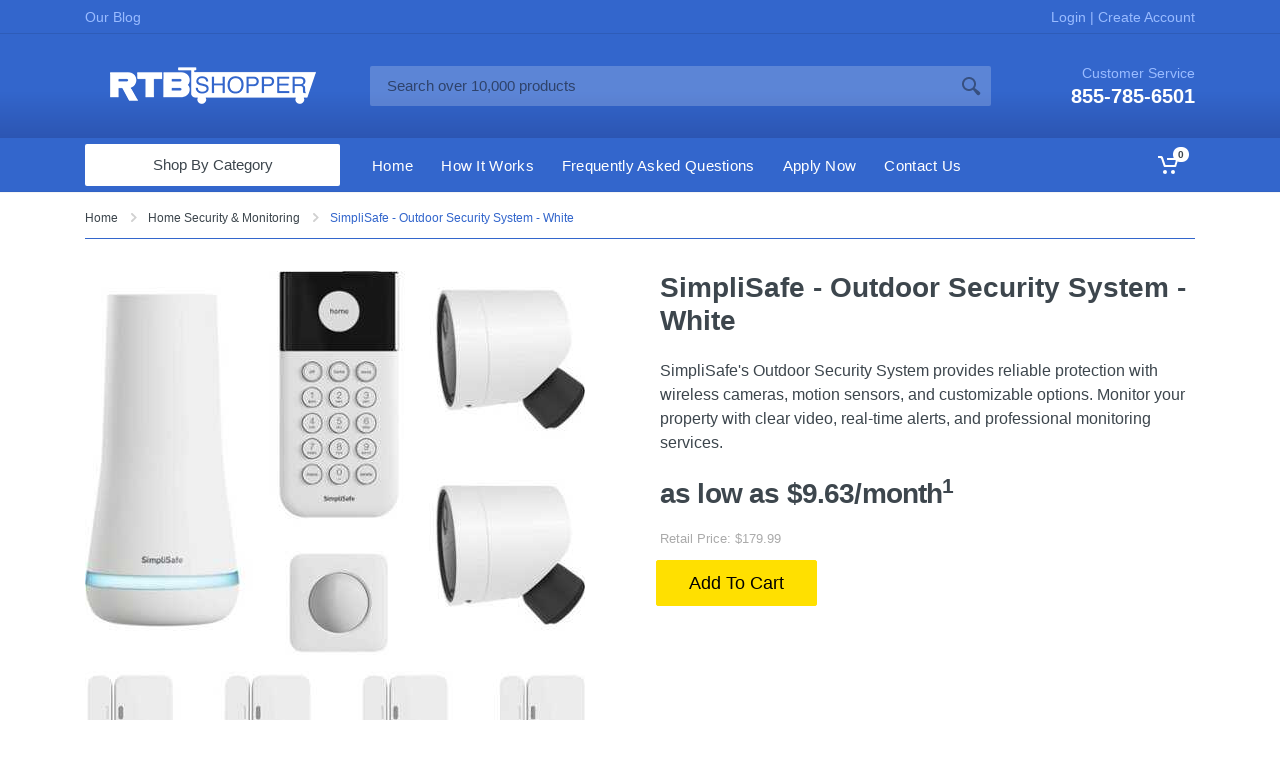

--- FILE ---
content_type: text/html; charset=UTF-8
request_url: https://www.rtbshopper.com/collection/home-security-monitoring/6550576/simplisafe-outdoor-security-system-white
body_size: 21213
content:
<!DOCTYPE html>
<html lang="en" dir="ltr">
<head>
    <meta charset="UTF-8">
    <meta name="viewport" content="width=device-width, initial-scale=1">
    <meta name="format-detection" content="telephone=no">
    <meta name="fo-verify" content="83ac55a4-6dbd-41de-b59d-c731b7b6bf65">
    <title>Rent to own SimpliSafe - Outdoor Security System - White | RTBShopper</title>
    <meta name="description" content="Secure your outdoor space with SimpliSafe&#039;s wireless security system. Enjoy clear video, easy installation, and customizable protection. Experience peace of mind with SimpliSafe and take advantage of flexible payment options with RTBShopper.">
    <meta property="og:type" content="website">
    <meta property="og:url" content="https://www.rtbshopper.com">
        <script type="application/ld+json">
        {"@context":"https://schema.org","@type":"Organization","url":"https://www.rtbshopper.com","logo":"https://www.rtbshopper.com/images/logo.png"}
    </script>
    <link rel="canonical" href="https://www.rtbshopper.com/collection/home-security-monitoring/6550576/simplisafe-outdoor-security-system-white" />
    <script type="application/ld+json">
        {"@context":"https://schema.org","@type":"BreadcrumbList","itemListElement":[{"@type":"ListItem","position":1,"name":"Home","item":"https://www.rtbshopper.com/"},{"@type":"ListItem","position":2,"name":"Home Security &amp; Monitoring","item":"https://www.rtbshopper.com/collection/home-security-monitoring"},{"@type":"ListItem","position":3,"name":"SimpliSafe - Outdoor Security System - White"}]}
    </script>

<script type="application/ld+json">
        {"@context":"http://schema.org/","@type":"Product","name":"SimpliSafe - Outdoor Security System - White","sku":"6550576","review": {"@type": "Review", "reviewRating": {"@type": "Rating", "ratingValue": "5", "bestRating": "5"}, "author": {"@type": "Person", "name": "Ilsa Z"}},"brand":{"@type":"Brand","name":"SimpliSafe"},"manufacturer":{"@type":"Organization","name":"SimpliSafe"},"category":"Home Security &amp; Monitoring","image":"https://d3dpkryjrmgmr0.cloudfront.net/6550576/simplisafe-outdoor-security-system-white-49a9875a84cf62e1fc15e361c3d46d43.jpg","description":"SimpliSafe&#039;s Outdoor Security System provides reliable protection with wireless cameras, motion sensors, and customizable options. Monitor your property with clear video, real-time alerts, and professional monitoring services.","url":"https://www.rtbshopper.com/collection/home-security-monitoring/6550576/simplisafe-outdoor-security-system-white","offers":{"@type":"Offer","price":"179.99","priceCurrency":"USD","priceValidUntil":"2026-01-19","category":"Home Security &amp; Monitoring","itemCondition":"http://schema.org/NewCondition","availability":"http://schema.org/InStock","url":"https://www.rtbshopper.com/collection/home-security-monitoring/6550576/simplisafe-outdoor-security-system-white","shippingDetails": {"@type": "OfferShippingDetails","shippingRate": {"@type": "MonetaryAmount","value": 0,"currency": "USD"},"shippingDestination": {"@type": "DefinedRegion","addressCountry": "US"},"deliveryTime": {"@type": "ShippingDeliveryTime","handlingTime": {"@type": "QuantitativeValue","minValue": 0,"maxValue": 1,"unitCode": "DAY"},"transitTime": {"@type": "QuantitativeValue","minValue": 0,"maxValue": 5,"unitCode": "DAY"}}},"hasMerchantReturnPolicy":{"@type": "MerchantReturnPolicy","applicableCountry": "US","returnPolicyCategory": "https://schema.org/MerchantReturnFiniteReturnWindow","merchantReturnDays": 14,"returnMethod": "https://schema.org/ReturnByMail","returnFees": "https://schema.org/FreeReturn"}},"aggregateRating":{"@type":"AggregateRating","ratingValue":"4.3","reviewCount":"90"}}
</script>


    
        <meta name="facebook-domain-verification" content="04qn98ubqhpxvcvxok3cvcm64ftakh" />
    <!-- Google Tag Manager -->
    <script>
        (function(w,d,s,l,i){w[l]=w[l]||[];w[l].push({'gtm.start':
            new Date().getTime(),event:'gtm.js'});var f=d.getElementsByTagName(s)[0],
            j=d.createElement(s),dl=l!='dataLayer'?'&l='+l:'';j.async=true;j.src=
            'https://www.googletagmanager.com/gtm.js?id='+i+dl;f.parentNode.insertBefore(j,f);
        })(window, document, 'script', 'dataLayer', 'GTM-K8WWNKLP');
            window.userid = 0;
    </script>
<script>(function(w,d,s,l,i){w[l]=w[l]||[];w[l].push({'gtm.start':
new Date().getTime(),event:'gtm.js'});var f=d.getElementsByTagName(s)[0],
j=d.createElement(s),dl=l!='dataLayer'?'&l='+l:'';j.async=true;j.src=
'https://www.googletagmanager.com/gtm.js?id='+i+dl;f.parentNode.insertBefore(j,f);
})(window,document,'script','dataLayer','GTM-TH4JZN6');</script>
    <!-- End Google Tag Manager -->
    <link rel="icon" href="/favicon.ico">
        <style type="text/css">
        :root{--blue:#007bff;--indigo:#6610f2;--purple:#6f42c1;--pink:#e83e8c;--red:#dc3545;--orange:#fd7e14;--yellow:#ffc107;--green:#28a745;--teal:#20c997;--cyan:#17a2b8;--white:#fff;--gray:#6c757d;--gray-dark:#343a40;--primary:#007bff;--secondary:#6c757d;--success:#28a745;--info:#17a2b8;--warning:#ffc107;--danger:#dc3545;--light:#f8f9fa;--dark:#343a40;--breakpoint-xs:0;--breakpoint-sm:576px;--breakpoint-md:768px;--breakpoint-lg:992px;--breakpoint-xl:1200px;--font-family-sans-serif:-apple-system,BlinkMacSystemFont,"Segoe UI",Roboto,"Helvetica Neue",Arial,"Noto Sans",sans-serif,"Apple Color Emoji","Segoe UI Emoji","Segoe UI Symbol","Noto Color Emoji";--font-family-monospace:SFMono-Regular,Menlo,Monaco,Consolas,"Liberation Mono","Courier New",monospace}*,::after,::before{box-sizing:border-box}html{font-family:sans-serif;line-height:1.15;-webkit-text-size-adjust:100%;height:100%}header,nav{display:block}body{margin:0;font-family:-apple-system,BlinkMacSystemFont,"Segoe UI",Roboto,"Helvetica Neue",Arial,"Noto Sans",sans-serif,"Apple Color Emoji","Segoe UI Emoji","Segoe UI Symbol","Noto Color Emoji";text-align:left}ol,p,ul{margin-top:0;margin-bottom:1rem}ul ul{margin-bottom:0}sup{position:relative;font-size:75%;line-height:0;vertical-align:baseline;top:-.5em}a{text-decoration:none;background-color:transparent;color:#36c}img{vertical-align:middle;border-style:none}svg{overflow:hidden;vertical-align:middle;display:block}table{border-collapse:collapse}th{text-align:inherit}button{border-radius:0;text-transform:none}button,input{margin:0;font-family:inherit;font-size:inherit;line-height:inherit;overflow:visible}[type=button],[type=submit],button{-webkit-appearance:button}[type=button]::-moz-focus-inner,[type=submit]::-moz-focus-inner,button::-moz-focus-inner{padding:0;border-style:none}::-webkit-file-upload-button{font:inherit;-webkit-appearance:button}h1{margin-top:0;margin-bottom:.5rem;font-family:inherit;line-height:1.2;color:inherit}.container{width:100%;padding-right:15px;padding-left:15px;margin-right:auto;margin-left:auto}@media (min-width:576px){.container{max-width:540px}}@media (min-width:768px){.container{max-width:720px}}@media (min-width:992px){.container{max-width:960px}}@media (min-width:1200px){.container{max-width:1140px}}.row{display:-ms-flexbox;display:flex;-ms-flex-wrap:wrap;flex-wrap:wrap;margin-right:-15px;margin-left:-15px}.col-12,.col-6{position:relative;width:100%;padding-right:15px;padding-left:15px}.col-6{-ms-flex:0 0 50%;flex:0 0 50%;max-width:50%}.col-12{-ms-flex:0 0 100%;flex:0 0 100%;max-width:100%}.btn{display:inline-block;color:#212529;text-align:center;vertical-align:middle;background-color:transparent;border:1px solid transparent}.btn-lg{border-radius:.3rem}.fade:not(.show){opacity:0}.breadcrumb{display:-ms-flexbox;display:flex;-ms-flex-wrap:wrap;flex-wrap:wrap;list-style:none;border-radius:.25rem}.breadcrumb-item+.breadcrumb-item{padding-left:.5rem}.breadcrumb-item+.breadcrumb-item::before{padding-right:.5rem;color:#6c757d;content:"/";display:none}.modal{position:fixed;top:0;left:0;z-index:1050;display:none;width:100%;height:100%;overflow:hidden;outline:0;-webkit-overflow-scrolling:touch}.modal-content{position:relative;display:-ms-flexbox;display:flex;-ms-flex-direction:column;flex-direction:column;width:100%;background-color:#fff;background-clip:padding-box;outline:0}@media (min-width:576px){.modal-dialog{max-width:500px;margin:1.75rem auto}.modal-dialog-centered{min-height:calc(100% - (1.75rem * 2))}.modal-dialog-centered::before{height:calc(100vh - (1.75rem * 2))}.d-sm-none{display:none!important}}@media (min-width:992px){.modal-xl{max-width:800px}}@media (min-width:1200px){.modal-xl{max-width:1140px}}.d-none{display:none!important}@media (min-width:992px){.d-lg-none{display:none!important}.d-lg-block{display:block!important}}.text-success{color:#28a745!important}body{height:100%;font-size:16px;font-weight:400;line-height:1.5;background:#fff;color:#3d464d;-webkit-backface-visibility:hidden;backface-visibility:hidden;overflow-y:scroll;font-family:Arial,Helvetica,sans-serif}[dir=ltr] body{text-align:left;direction:ltr}h1{font-size:36px;font-weight:700}.page-header__container{padding-bottom:32px}@media (max-width:767px){.page-header__container{padding-bottom:24px}}.site{min-height:100%;display:-webkit-box;display:-ms-flexbox;display:flex;-webkit-box-orient:vertical;-webkit-box-direction:normal;-ms-flex-direction:column;flex-direction:column}.site__header{-ms-flex-negative:0;flex-shrink:0}.site__body{-webkit-box-flex:1;-ms-flex-positive:1;flex-grow:1}.breadcrumb{background:0 0;padding:0;font-size:14px;line-height:20px;margin-bottom:0}.breadcrumb-item{position:relative}[dir=ltr] .breadcrumb-item{padding-left:0;padding-right:30px}.breadcrumb-item a{color:inherit}[dir=ltr] .breadcrumb-item+.breadcrumb-item{padding-left:0;padding-right:30px}.breadcrumb-arrow{fill:#d1d1d1;position:absolute;top:5px}[dir=ltr] .breadcrumb-arrow{right:11px;-webkit-transform:scaleX(1);transform:scaleX(1)}.btn{border-radius:2px;font-size:1rem;height:calc(2.25rem + 2px);line-height:1.5;padding:.375rem 1.25rem;font-weight:500}.btn-lg{font-size:1.125rem;height:calc(2.75rem + 2px);padding:.8125rem 2rem;line-height:1;font-weight:500}.btn-primary{border-color:#ffe000;background:#ffe000;color:#000;fill:#000}@media (max-width:767px){.form-group{margin-bottom:1.125rem}}.modal-content{border:0;border-radius:2px;-webkit-box-shadow:0 1px 20px rgba(0,0,0,.15),0 1px 3px rgba(0,0,0,.15);box-shadow:0 1px 20px rgba(0,0,0,.15),0 1px 3px rgba(0,0,0,.15)}.product-card__image a{display:block;padding-bottom:100%;position:relative}.typography{line-height:1.625}.typography h1{margin-bottom:.75em}.typography>:first-child{margin-top:0}.typography img{max-width:100%}@media (max-width:991px){.typography h1{margin-top:1.25em;margin-bottom:.5em}}.departments{width:255px;height:42px;color:#3d464d;position:relative}.departments__button{border:0;background:0 0;color:inherit;font-size:15px;position:relative;z-index:1;width:100%;height:100%;font-weight:500;padding:0}[dir=ltr] .departments__button{padding-right:32px;padding-left:32px;text-align:center}.departments__button-icon{position:absolute;top:calc(50% - 7px);fill:rgba(0,0,0,0.3)}[dir=ltr] .departments__button-icon{left:16px}.departments__button-arrow{position:absolute;top:calc(50% - 3px);fill:rgba(0,0,0,0.3)}[dir=ltr] .departments__button-arrow{right:13px}.departments__body{width:100%;padding-top:42px;position:absolute;background:#fff;-webkit-box-shadow:0 0 0 2px #36c;box-shadow:0 0 0 2px #36c;border-radius:2px}.departments__links{position:relative;list-style:none;padding:0 0 14px;margin:0;overflow-y:auto;overscroll-behavior-y:contain;-webkit-overflow-scrolling:touch;overflow-scrolling:touch}.departments__item-link{font-weight:400;position:relative;display:block;padding:10px 16px;color:inherit;font-size:14px;line-height:16px;letter-spacing:.02em}.departments__item-arrow{top:calc(50% - 5px);position:absolute;fill:rgba(0,0,0,0.3)}[dir=ltr] .departments__item-arrow{right:14px;-webkit-transform:scaleX(1);transform:scaleX(1)}.departments__submenus-container{position:absolute;height:calc(100% - 48px);top:48px;width:100%}.departments__submenu{position:absolute;top:0;visibility:hidden;display:none;z-index:100}[dir=ltr] .departments__submenu{left:100%}.departments__submenu--type--megamenu{min-height:100%;-webkit-box-flex:1;-ms-flex-positive:1;flex-grow:1}.departments__submenu--size--sm{width:237px}.departments__submenu--size--nl{width:443px}.departments__links-wrapper{overflow:hidden;height:0;opacity:0;display:-webkit-box;display:-ms-flexbox;display:flex;-webkit-box-orient:vertical;-webkit-box-direction:normal;-ms-flex-direction:column;flex-direction:column;max-height:100%}.departments__links-wrapper:before{display:block;content:'';height:6px;-ms-flex-negative:0;flex-shrink:0}@media (min-width:992px) and (max-width:1199px){.departments{width:210px}.departments__submenu--size--sm{width:204px}.departments__submenu--size--nl{width:376px}}.dropcart{font-size:15px;width:320px;font-weight:400;color:#3d464d;background:#fff;-webkit-box-shadow:0 1px 15px rgba(0,0,0,.25);box-shadow:0 1px 15px rgba(0,0,0,.25);overflow-y:auto;overscroll-behavior-y:contain;-webkit-overflow-scrolling:touch;overflow-scrolling:touch}@media screen and (-ms-high-contrast:active),(-ms-high-contrast:none){.dropcart{-webkit-box-shadow:0 0 0 1px rgba(0,0,0,.15);box-shadow:0 0 0 1px rgba(0,0,0,.15)}}.dropcart__products-list{padding:20px 16px}.dropcart__totals{border-top:1px solid #ebebeb;line-height:24px;padding:16px 20px 0}[dir=ltr] .dropcart__totals th{padding-right:16px}[dir=ltr] .dropcart__totals td{text-align:right}.dropcart__totals table{width:100%}.dropcart__buttons{display:-webkit-box;display:-ms-flexbox;display:flex;margin-top:4px;padding:20px}.dropcart__buttons>*{-webkit-box-flex:1;-ms-flex-positive:1;flex-grow:1}[dir=ltr] .dropcart__buttons>:first-child{margin-right:8px}.indicator{display:-webkit-box;display:-ms-flexbox;display:flex;color:none}.indicator__button{display:-webkit-box;display:-ms-flexbox;display:flex;-webkit-box-align:center;-ms-flex-align:center;align-items:center;border:0;background:0 0;padding:0;color:inherit;fill:currentColor}.indicator__area{background:0 0;border-radius:2px;height:42px;padding:0 14px;display:-webkit-box;display:-ms-flexbox;display:flex;-webkit-box-align:center;-ms-flex-align:center;align-items:center}.indicator__value{height:15px;font-size:10px;padding:0 5px;border-radius:1000px;position:relative;top:-11px;background:#fff;color:#3d464d;font-weight:700}[dir=ltr] .indicator__value{margin-left:-5px;margin-right:-8px}.indicator__dropdown{display:none;top:100%;position:absolute;visibility:hidden;-webkit-transform-origin:top;transform-origin:top;-webkit-transform:rotateX(60deg);transform:rotateX(60deg);opacity:0}[dir=ltr] .indicator__dropdown{right:0}.indicator--mobile .indicator__area{height:36px;padding:0 10px}@media (min-width:992px) and (max-width:1199px){.indicator__area{padding:0 12px}}.megamenu{background:#fff;color:#3d464d;-webkit-box-shadow:0 1px 15px rgba(0,0,0,.25);box-shadow:0 1px 15px rgba(0,0,0,.25);min-height:100%;width:100%;line-height:1.5;letter-spacing:.01em;overflow-y:auto;overscroll-behavior-y:contain;-webkit-overflow-scrolling:touch;overflow-scrolling:touch}@media screen and (-ms-high-contrast:active),(-ms-high-contrast:none){.megamenu{-webkit-box-shadow:0 0 0 1px rgba(0,0,0,.15);box-shadow:0 0 0 1px rgba(0,0,0,.15)}}.megamenu__body{padding:26px 30px;background-repeat:no-repeat;width:100%;min-height:100%}[dir=ltr] .megamenu__body{background-position:right bottom}[dir=ltr] .megamenu--departments{padding-right:31px}@media (min-width:992px) and (max-width:1199px){[dir=ltr] .megamenu--departments{padding-right:32px}}.megamenu__links{list-style:none;margin:0;padding:0}.megamenu__links a{color:inherit}.megamenu__links--level--0>.megamenu__item+.megamenu__item--with-submenu,.megamenu__links--level--0>.megamenu__item--with-submenu+.megamenu__item{margin-top:20px}.megamenu__links--level--0>.megamenu__item{padding:1px 0}.megamenu__links--level--0>.megamenu__item>a{font-weight:500}.megamenu__links--level--0>.megamenu__item>a+.megamenu__links{padding-top:10px;margin-top:3px;border-top:1px solid #e5e5e5}.megamenu__links--level--1>.megamenu__item>a{color:#5c6b73;font-size:11px}.mobile-header{height:54px}.mobile-header__panel{position:relative;background:#36c;-webkit-box-shadow:0 1px rgba(0,0,0,.04),inset 0 -1px rgba(0,0,0,.04);box-shadow:0 1px rgba(0,0,0,.04),inset 0 -1px rgba(0,0,0,.04);color:#fff}.mobile-header__body{display:-webkit-box;display:-ms-flexbox;display:flex;-webkit-box-align:center;-ms-flex-align:center;align-items:center;height:54px}.mobile-header__menu-button{-ms-flex-negative:0;flex-shrink:0;width:36px;height:36px;border-radius:2px;background:0 0;fill:#fff;border:0;padding:0;margin:0;display:-webkit-box;display:-ms-flexbox;display:flex;-webkit-box-align:center;-ms-flex-align:center;align-items:center;-webkit-box-pack:center;-ms-flex-pack:center;justify-content:center}.mobile-header__indicators{display:-webkit-box;display:-ms-flexbox;display:flex}[dir=ltr] .mobile-header__indicators{margin-left:auto}.mobile-header__logo{margin:0;color:inherit;fill:currentColor}[dir=ltr] .mobile-header__logo{margin-right:16px;margin-left:12px}@media (min-width:576px) and (max-width:991px){.mobile-header__search{-webkit-box-flex:1;-ms-flex-positive:1;flex-grow:1;height:36px;position:relative}[dir=ltr] .mobile-header__search{margin-right:8px}.mobile-header__search input{position:relative;z-index:1;-ms-flex-preferred-size:0;flex-basis:0;width:0;-webkit-box-flex:1;-ms-flex-positive:1;flex-grow:1;background:0 0;border:0;padding:0 12px;margin:0;font-family:inherit;font-size:15px;color:#fff}.mobile-header__search input::-webkit-input-placeholder{color:rgba(0,0,0,.5)}.mobile-header__search input::-moz-placeholder{color:rgba(0,0,0,.5)}.mobile-header__search input:-ms-input-placeholder{color:rgba(0,0,0,.5)}.mobile-header__search input::-ms-input-placeholder{color:rgba(0,0,0,.5)}.mobile-header__search div{position:absolute;top:0;width:100%;height:100%;background:rgba(255,255,255,.4);-webkit-box-shadow:none;box-shadow:none;border-radius:2px}[dir=ltr] .mobile-header__search div{left:0}.mobile-header__search-form{height:100%;display:-webkit-box;display:-ms-flexbox;display:flex}.mobile-header__search-button{position:relative;z-index:1;background:0 0;border:0;padding:0;margin:0;width:36px;-ms-flex-negative:0;flex-shrink:0;display:-webkit-box;display:-ms-flexbox;display:flex;-webkit-box-align:center;-ms-flex-align:center;align-items:center;-webkit-box-pack:center;-ms-flex-pack:center;justify-content:center;fill:rgba(0,0,0,0.4)}.mobile-header__search-button--close{display:none}}@media (max-width:575px){.mobile-header__search{top:0;width:100%;position:absolute;background:#fff;-webkit-box-shadow:0 1px 7px rgba(0,0,0,.25);box-shadow:0 1px 7px rgba(0,0,0,.25);z-index:1;-webkit-transform:translateY(-100%);transform:translateY(-100%);visibility:hidden;opacity:0}[dir=ltr] .mobile-header__search{left:0}.mobile-header__search form{height:54px;display:-webkit-box;display:-ms-flexbox;display:flex}.mobile-header__search input{-webkit-box-flex:1;-ms-flex-positive:1;flex-grow:1;-ms-flex-preferred-size:0;flex-basis:0;width:0;background:0 0;border:0;padding:0}[dir=ltr] .mobile-header__search input{padding-left:15px}.mobile-header__search input::-webkit-input-placeholder{color:#999}.mobile-header__search input::-moz-placeholder{color:#999}.mobile-header__search input:-ms-input-placeholder{color:#999}.mobile-header__search input::-ms-input-placeholder{color:#999}.mobile-header__search-button{-ms-flex-negative:0;flex-shrink:0;background:0 0;border:0;display:-webkit-box;display:-ms-flexbox;display:flex;-webkit-box-align:center;-ms-flex-align:center;align-items:center;-webkit-box-pack:center;-ms-flex-pack:center;justify-content:center;width:54px;fill:#b3b3b3}[dir=ltr] .mobile-header__search-button--close{border-left:1px solid #ebebeb}}.mobile-links{list-style:none;padding:0;margin:0}.mobile-links__item{border-bottom:1px solid #ebebeb}.mobile-links__item-title{display:-webkit-box;display:-ms-flexbox;display:flex;-webkit-box-align:stretch;-ms-flex-align:stretch;align-items:stretch}.mobile-links__item-link{-webkit-box-flex:1;-ms-flex-positive:1;flex-grow:1;color:#3d464d;color:inherit}.mobile-links__item-toggle{border:0;background:0 0;padding:0;width:55px;-ms-flex-negative:0;flex-shrink:0;display:-webkit-box;display:-ms-flexbox;display:flex;-webkit-box-align:center;-ms-flex-align:center;align-items:center;-webkit-box-pack:center;-ms-flex-pack:center;justify-content:center;fill:#999}[dir=ltr] .mobile-links__item-toggle{border-left:1px solid #ebebeb}.mobile-links__item-sub-links{visibility:hidden;overflow:hidden;height:0;opacity:0}.mobile-links--level--0>.mobile-links__item{border-bottom:1px solid #ebebeb}.mobile-links--level--0>.mobile-links__item>.mobile-links__item-title{height:48px}.mobile-links--level--0>.mobile-links__item>.mobile-links__item-title .mobile-links__item-link{padding:12px 20px}.mobile-links:not(.mobile-links--level--0){border-top:1px solid #ebebeb}.mobile-links--level--1{background:#f7f7f7;font-size:14px;line-height:14px}.mobile-links--level--1 .mobile-links__item .mobile-links__item-link{padding:13px 20px}.mobile-links--level--1 .mobile-links{background:#fff}[dir=ltr] .mobile-links--level--1 .mobile-links{padding-left:20px}.mobile-links--level--1 .mobile-links>li{background:#f7f7f7}[dir=ltr] .mobile-links--level--1 .mobile-links>li{border-left:1px solid #ebebeb}.mobile-links--level--1 .mobile-links__item:last-child{border-bottom:0}.mobilemenu{visibility:hidden;position:fixed;top:0;width:100%;height:100%;z-index:1000}[dir=ltr] .mobilemenu{left:0}.mobilemenu__backdrop{position:absolute;top:0;width:100%;height:100%;background:#3d464d;opacity:0}[dir=ltr] .mobilemenu__backdrop{left:0}.mobilemenu__body{position:absolute;top:0;width:290px;height:100%;background:#fff;-webkit-box-shadow:0 0 20px rgba(0,0,0,.4);box-shadow:0 0 20px rgba(0,0,0,.4);display:-webkit-box;display:-ms-flexbox;display:flex;-webkit-box-orient:vertical;-webkit-box-direction:normal;-ms-flex-direction:column;flex-direction:column}[dir=ltr] .mobilemenu__body{left:0;-webkit-transform:translateX(calc(-100% * 1 - 30px * 1));transform:translateX(calc(-100% * 1 - 30px * 1))}.mobilemenu__header{height:55px;display:-webkit-box;display:-ms-flexbox;display:flex;-ms-flex-negative:0;flex-shrink:0;-webkit-box-align:center;-ms-flex-align:center;align-items:center;border-bottom:1px solid #ebebeb}.mobilemenu__title{padding:0 20px;font-weight:700;-webkit-box-flex:1;-ms-flex-positive:1;flex-grow:1}.mobilemenu__close{border:0;background:0 0;height:54px;width:55px;-ms-flex-negative:0;flex-shrink:0;display:-webkit-box;display:-ms-flexbox;display:flex;-webkit-box-align:center;-ms-flex-align:center;align-items:center;-webkit-box-pack:center;-ms-flex-pack:center;justify-content:center;fill:#999}[dir=ltr] .mobilemenu__close{border-left:1px solid #ebebeb}.mobilemenu__content{-webkit-box-flex:1;-ms-flex-positive:1;flex-grow:1;overflow-y:scroll;-webkit-overflow-scrolling:touch}.nav-links{height:100%}.nav-links__list{height:inherit;z-index:10;display:-webkit-box;display:-ms-flexbox;display:flex;list-style:none;padding:0;margin:0}.nav-links__item{height:100%}.nav-links__item-link{display:-webkit-box;display:-ms-flexbox;display:flex;-webkit-box-align:center;-ms-flex-align:center;align-items:center;height:100%;font-size:15px;line-height:1;letter-spacing:.02em;font-weight:400;color:inherit}.nav-links__item-body{display:-webkit-box;display:-ms-flexbox;display:flex;-webkit-box-align:center;-ms-flex-align:center;align-items:center;background:0 0;padding:0 14px;height:42px;border-radius:2px;-webkit-box-shadow:none;box-shadow:none}.nav-panel{height:54px;background:#36c;-webkit-box-shadow:0 1px rgba(0,0,0,.04),inset 0 -1px rgba(0,0,0,.04);box-shadow:0 1px rgba(0,0,0,.04),inset 0 -1px rgba(0,0,0,.04);color:#fff}.nav-panel__container{height:100%}.nav-panel__row{display:-webkit-box;display:-ms-flexbox;display:flex;-webkit-box-align:center;-ms-flex-align:center;align-items:center;position:relative;height:100%}.nav-panel__departments{-ms-flex-negative:0;flex-shrink:0}[dir=ltr] .nav-panel__departments+.nav-panel__nav-links{margin-left:18px}[dir=ltr] .nav-panel__nav-links{margin-right:18px}.nav-panel__indicators{display:-webkit-box;display:-ms-flexbox;display:flex;height:100%}[dir=ltr] .nav-panel__indicators{margin-left:auto}@media (min-width:992px) and (max-width:1199px){.nav-links__item-body{padding:0 10px}[dir=ltr] .nav-panel__nav-links{margin-left:14px;margin-right:14px}}.search__form{position:relative;height:40px;display:-webkit-box;display:-ms-flexbox;display:flex}.search__border{z-index:-1;position:absolute;left:0;top:0;width:100%;height:100%;border-radius:2px}.search__input{border:0;padding:0 17px;background:0 0;width:1px;-webkit-box-flex:1;-ms-flex-positive:1;flex-grow:1;font-size:15px;color:#fff}.search__input::-webkit-input-placeholder{color:rgba(0,0,0,.5)}.search__input::-moz-placeholder{color:rgba(0,0,0,.5)}.search__input:-ms-input-placeholder{color:rgba(0,0,0,.5)}.search__input::-ms-input-placeholder{color:rgba(0,0,0,.5)}.search__input~.search__border{background:rgba(255,255,255,.2);-webkit-box-shadow:none;box-shadow:none}.search__button{border:0;padding:0;background:0 0;-webkit-box-flex:0;-ms-flex-positive:0;flex-grow:0;width:40px;display:-webkit-box;display:-ms-flexbox;display:flex;-webkit-box-align:center;-ms-flex-align:center;align-items:center;-webkit-box-pack:center;-ms-flex-pack:center;justify-content:center;fill:rgba(0,0,0,0.4)}.site-header{position:relative;z-index:100;color:#fff}.site-header__middle{display:-webkit-box;display:-ms-flexbox;display:flex;-webkit-box-align:center;-ms-flex-align:center;align-items:center;height:104px}.site-header__logo{width:255px;display:-webkit-box;display:-ms-flexbox;display:flex;-webkit-box-align:center;-ms-flex-align:center;align-items:center;-webkit-box-pack:center;-ms-flex-pack:center;justify-content:center;color:inherit}[dir=ltr] .site-header__logo{margin-right:30px}.site-header__logo a{color:inherit}.site-header__search{-webkit-box-flex:1;-ms-flex-positive:1;flex-grow:1}.site-header__phone{line-height:1}[dir=ltr] .site-header__phone{text-align:right;margin-left:80px}.site-header__phone-title{font-size:14px;color:#9bf;margin-bottom:6px}.site-header__phone-number{font-size:20px;font-weight:700}.site-header__nav-panel{height:54px}@media (min-width:992px) and (max-width:1199px){.site-header__logo{width:210px;-webkit-box-pack:start;-ms-flex-pack:start;justify-content:flex-start}[dir=ltr] .site-header__logo{margin-right:24px}}.topbar{height:34px;background:#36c;-webkit-box-shadow:none;box-shadow:none;border-bottom:1px solid #2e5cb8;font-size:14px;line-height:14px;color:#9bf;position:relative;z-index:20}.topbar__container{height:100%}.topbar__row{height:100%;display:-webkit-box;display:-ms-flexbox;display:flex;-webkit-box-align:center;-ms-flex-align:center;align-items:center;margin:0}.topbar__item{margin:0;height:100%;display:-webkit-box;display:-ms-flexbox;display:flex;-webkit-box-align:center;-ms-flex-align:center;align-items:center}.topbar__spring{-webkit-box-flex:1;-ms-flex-positive:1;flex-grow:1}.topbar-link{color:inherit}.product-tabs{margin-top:50px}.product-tabs__list{display:-webkit-box;display:-ms-flexbox;display:flex;overflow-x:auto;-webkit-overflow-scrolling:touch;margin-bottom:-2px}.product-tabs__list::after,.product-tabs__list::before{content:'';display:block;width:8px;-ms-flex-negative:0;flex-shrink:0}.product-tabs__item{font-size:20px;padding:18px 48px;border-bottom:2px solid transparent;color:inherit;font-weight:500;border-radius:3px 3px 0 0}[dir=ltr] .product-tabs__item:first-child{margin-left:auto}[dir=ltr] .product-tabs__item:last-child{margin-right:auto}.product-tabs__item--active{border-bottom-color:#36c;background:0 0}.product-tabs__content{border:2px solid #f0f0f0;border-radius:2px;padding:80px 90px}.product-tabs__pane{overflow:hidden;height:0;opacity:0}.product-tabs__pane--active{overflow:visible;height:auto;opacity:1}@media (min-width:992px) and (max-width:1199px){.product-tabs__content{padding:60px 70px}}@media (min-width:768px) and (max-width:991px){.product-tabs{margin-top:40px}.product-tabs .product-tabs__item{padding:14px 30px}.product-tabs .product-tabs__content{padding:40px 50px}}@media (max-width:767px){.product-tabs{margin-top:24px}.product-tabs .product-tabs__item{padding:10px 22px}.product-tabs .product-tabs__content{padding:24px}}.products-list[data-layout^=grid-] .product-card .product-card__availability{display:none}.block{margin-bottom:50px}@media (max-width:991px){.block{margin-bottom:30px}}.block-products-carousel[data-layout^=grid-] .product-card .product-card__availability{display:none}.block-slideshow{margin-bottom:50px;position:relative}.departments:not(.departments--fixed) .departments__button{text-align:center}.departments__button svg{display:none}.site-header{background:#36c;background:-moz-linear-gradient(top,#36c 0,#36c 48%,#254396 99%);background:-webkit-linear-gradient(top,#36c 0,#36c 48%,#254396 99%);background:linear-gradient(to bottom,#36c 0,#36c 48%,#254396 99%)}.breadcrumb-item{font-size:12px}.page-header__breadcrumb{padding:16px 0 10px;border-bottom:1px solid #36c;margin-bottom:0}.breadcrumb-item.active{color:#36c}.form-group{margin-bottom:2px}.site-header__logo a,.site-header__logo a img{max-width:100%}@media (min-width:200px) and (max-width:767px){p{font-size:16px;line-height:16px;padding:0}.product__name{font-size:14px;margin-bottom:13px}.product__prices{margin-top:8px;margin-bottom:6px;font-size:21px;letter-spacing:0;text-align:center}.product__info p{text-align:center;font-size:20px}.product__actions form{margin:0 auto}.product-tabs p{font-size:16px;line-height:17px}.product-tabs__item{font-size:11px}}.btn-quickview{display:none!important}.typography h1{margin-top:1.75em!important}.product__content{display:-ms-grid;display:grid;-ms-grid-columns:50% 50%;grid-template-columns:[gallery] calc(50% - 20px) [info] calc(50% - 20px);grid-template-rows:auto auto auto auto auto;grid-column-gap:40px}.product__info{-ms-grid-row:1;-ms-grid-column:2;position:relative;min-height:0}.product__name{margin-bottom:22px}.product__description{font-size:16px}.product__availability{display:none}.product__prices{margin-top:18px;margin-bottom:14px;font-size:28px;font-weight:700;letter-spacing:-.03em;color:#3d464d}.product__option{margin-bottom:18px}.product__option:last-child{margin-bottom:0}.product__actions{display:-webkit-box;display:-ms-flexbox;display:flex;-ms-flex-wrap:wrap;flex-wrap:wrap;margin:-4px}@media (min-width:992px) and (max-width:1199px){.product__name{font-size:24px;margin-bottom:18px}}@media (min-width:768px) and (max-width:991px){.product__content{-ms-grid-columns:44% 56%;grid-template-columns:[gallery] calc(44% - 15px) [info] calc(56% - 15px);grid-column-gap:30px}.product__name{font-size:24px;margin-bottom:18px}}@media (max-width:767px){.product__content{display:block}.product__name{font-size:24px;margin-bottom:18px}}.typography p{margin-bottom:1em!important}
    </style>

    <link rel="preload" href="/vendor/bootstrap-4.2.1/css/bootstrap.min.css" as="style" onload="this.onload=null;this.rel='stylesheet'">
    <noscript><link rel="stylesheet" href="/vendor/bootstrap-4.2.1/css/bootstrap.min.css"></noscript>

    <link rel="preload" href="/css/style.min.css" as="style" onload="this.onload=null;this.rel='stylesheet'">
    <noscript><link rel="stylesheet" href="/css/style.min.css"></noscript>

    <script src="/vendor/jquery-3.3.1/jquery.min.js"></script>
    <script defer src="/vendor/bootstrap-4.2.1/js/bootstrap.bundle.min.js"></script>
        <script defer src="/js/main.js"></script>
    <script defer src="/js/header.js"></script>
    <script type="text/javascript">
        !function(e){var t=function(u,D,f){"use strict";var k,H;if(function(){var e;var t={lazyClass:"lazyload",loadedClass:"lazyloaded",loadingClass:"lazyloading",preloadClass:"lazypreload",errorClass:"lazyerror",autosizesClass:"lazyautosizes",fastLoadedClass:"ls-is-cached",iframeLoadMode:0,srcAttr:"data-src",srcsetAttr:"data-srcset",sizesAttr:"data-sizes",minSize:40,customMedia:{},init:true,expFactor:1.5,hFac:.8,loadMode:2,loadHidden:true,ricTimeout:0,throttleDelay:125};H=u.lazySizesConfig||u.lazysizesConfig||{};for(e in t){if(!(e in H)){H[e]=t[e]}}}(),!D||!D.getElementsByClassName){return{init:function(){},cfg:H,noSupport:true}}var O=D.documentElement,i=u.HTMLPictureElement,P="addEventListener",$="getAttribute",q=u[P].bind(u),I=u.setTimeout,U=u.requestAnimationFrame||I,o=u.requestIdleCallback,j=/^picture$/i,r=["load","error","lazyincluded","_lazyloaded"],a={},G=Array.prototype.forEach,J=function(e,t){if(!a[t]){a[t]=new RegExp("(\\s|^)"+t+"(\\s|$)")}return a[t].test(e[$]("class")||"")&&a[t]},K=function(e,t){if(!J(e,t)){e.setAttribute("class",(e[$]("class")||"").trim()+" "+t)}},Q=function(e,t){var a;if(a=J(e,t)){e.setAttribute("class",(e[$]("class")||"").replace(a," "))}},V=function(t,a,e){var i=e?P:"removeEventListener";if(e){V(t,a)}r.forEach(function(e){t[i](e,a)})},X=function(e,t,a,i,r){var n=D.createEvent("Event");if(!a){a={}}a.instance=k;n.initEvent(t,!i,!r);n.detail=a;e.dispatchEvent(n);return n},Y=function(e,t){var a;if(!i&&(a=u.picturefill||H.pf)){if(t&&t.src&&!e[$]("srcset")){e.setAttribute("srcset",t.src)}a({reevaluate:true,elements:[e]})}else if(t&&t.src){e.src=t.src}},Z=function(e,t){return(getComputedStyle(e,null)||{})[t]},s=function(e,t,a){a=a||e.offsetWidth;while(a<H.minSize&&t&&!e._lazysizesWidth){a=t.offsetWidth;t=t.parentNode}return a},ee=function(){var a,i;var t=[];var r=[];var n=t;var s=function(){var e=n;n=t.length?r:t;a=true;i=false;while(e.length){e.shift()()}a=false};var e=function(e,t){if(a&&!t){e.apply(this,arguments)}else{n.push(e);if(!i){i=true;(D.hidden?I:U)(s)}}};e._lsFlush=s;return e}(),te=function(a,e){return e?function(){ee(a)}:function(){var e=this;var t=arguments;ee(function(){a.apply(e,t)})}},ae=function(e){var a;var i=0;var r=H.throttleDelay;var n=H.ricTimeout;var t=function(){a=false;i=f.now();e()};var s=o&&n>49?function(){o(t,{timeout:n});if(n!==H.ricTimeout){n=H.ricTimeout}}:te(function(){I(t)},true);return function(e){var t;if(e=e===true){n=33}if(a){return}a=true;t=r-(f.now()-i);if(t<0){t=0}if(e||t<9){s()}else{I(s,t)}}},ie=function(e){var t,a;var i=99;var r=function(){t=null;e()};var n=function(){var e=f.now()-a;if(e<i){I(n,i-e)}else{(o||r)(r)}};return function(){a=f.now();if(!t){t=I(n,i)}}},e=function(){var v,m,c,h,e;var y,z,g,p,C,b,A;var n=/^img$/i;var d=/^iframe$/i;var E="onscroll"in u&&!/(gle|ing)bot/.test(navigator.userAgent);var _=0;var w=0;var M=0;var N=-1;var L=function(e){M--;if(!e||M<0||!e.target){M=0}};var x=function(e){if(A==null){A=Z(D.body,"visibility")=="hidden"}return A||!(Z(e.parentNode,"visibility")=="hidden"&&Z(e,"visibility")=="hidden")};var W=function(e,t){var a;var i=e;var r=x(e);g-=t;b+=t;p-=t;C+=t;while(r&&(i=i.offsetParent)&&i!=D.body&&i!=O){r=(Z(i,"opacity")||1)>0;if(r&&Z(i,"overflow")!="visible"){a=i.getBoundingClientRect();r=C>a.left&&p<a.right&&b>a.top-1&&g<a.bottom+1}}return r};var t=function(){var e,t,a,i,r,n,s,o,l,u,f,c;var d=k.elements;if((h=H.loadMode)&&M<8&&(e=d.length)){t=0;N++;for(;t<e;t++){if(!d[t]||d[t]._lazyRace){continue}if(!E||k.prematureUnveil&&k.prematureUnveil(d[t])){R(d[t]);continue}if(!(o=d[t][$]("data-expand"))||!(n=o*1)){n=w}if(!u){u=!H.expand||H.expand<1?O.clientHeight>500&&O.clientWidth>500?500:370:H.expand;k._defEx=u;f=u*H.expFactor;c=H.hFac;A=null;if(w<f&&M<1&&N>2&&h>2&&!D.hidden){w=f;N=0}else if(h>1&&N>1&&M<6){w=u}else{w=_}}if(l!==n){y=innerWidth+n*c;z=innerHeight+n;s=n*-1;l=n}a=d[t].getBoundingClientRect();if((b=a.bottom)>=s&&(g=a.top)<=z&&(C=a.right)>=s*c&&(p=a.left)<=y&&(b||C||p||g)&&(H.loadHidden||x(d[t]))&&(m&&M<3&&!o&&(h<3||N<4)||W(d[t],n))){R(d[t]);r=true;if(M>9){break}}else if(!r&&m&&!i&&M<4&&N<4&&h>2&&(v[0]||H.preloadAfterLoad)&&(v[0]||!o&&(b||C||p||g||d[t][$](H.sizesAttr)!="auto"))){i=v[0]||d[t]}}if(i&&!r){R(i)}}};var a=ae(t);var S=function(e){var t=e.target;if(t._lazyCache){delete t._lazyCache;return}L(e);K(t,H.loadedClass);Q(t,H.loadingClass);V(t,B);X(t,"lazyloaded")};var i=te(S);var B=function(e){i({target:e.target})};var T=function(e,t){var a=e.getAttribute("data-load-mode")||H.iframeLoadMode;if(a==0){e.contentWindow.location.replace(t)}else if(a==1){e.src=t}};var F=function(e){var t;var a=e[$](H.srcsetAttr);if(t=H.customMedia[e[$]("data-media")||e[$]("media")]){e.setAttribute("media",t)}if(a){e.setAttribute("srcset",a)}};var s=te(function(t,e,a,i,r){var n,s,o,l,u,f;if(!(u=X(t,"lazybeforeunveil",e)).defaultPrevented){if(i){if(a){K(t,H.autosizesClass)}else{t.setAttribute("sizes",i)}}s=t[$](H.srcsetAttr);n=t[$](H.srcAttr);if(r){o=t.parentNode;l=o&&j.test(o.nodeName||"")}f=e.firesLoad||"src"in t&&(s||n||l);u={target:t};K(t,H.loadingClass);if(f){clearTimeout(c);c=I(L,2500);V(t,B,true)}if(l){G.call(o.getElementsByTagName("source"),F)}if(s){t.setAttribute("srcset",s)}else if(n&&!l){if(d.test(t.nodeName)){T(t,n)}else{t.src=n}}if(r&&(s||l)){Y(t,{src:n})}}if(t._lazyRace){delete t._lazyRace}Q(t,H.lazyClass);ee(function(){var e=t.complete&&t.naturalWidth>1;if(!f||e){if(e){K(t,H.fastLoadedClass)}S(u);t._lazyCache=true;I(function(){if("_lazyCache"in t){delete t._lazyCache}},9)}if(t.loading=="lazy"){M--}},true)});var R=function(e){if(e._lazyRace){return}var t;var a=n.test(e.nodeName);var i=a&&(e[$](H.sizesAttr)||e[$]("sizes"));var r=i=="auto";if((r||!m)&&a&&(e[$]("src")||e.srcset)&&!e.complete&&!J(e,H.errorClass)&&J(e,H.lazyClass)){return}t=X(e,"lazyunveilread").detail;if(r){re.updateElem(e,true,e.offsetWidth)}e._lazyRace=true;M++;s(e,t,r,i,a)};var r=ie(function(){H.loadMode=3;a()});var o=function(){if(H.loadMode==3){H.loadMode=2}r()};var l=function(){if(m){return}if(f.now()-e<999){I(l,999);return}m=true;H.loadMode=3;a();q("scroll",o,true)};return{_:function(){e=f.now();k.elements=D.getElementsByClassName(H.lazyClass);v=D.getElementsByClassName(H.lazyClass+" "+H.preloadClass);q("scroll",a,true);q("resize",a,true);q("pageshow",function(e){if(e.persisted){var t=D.querySelectorAll("."+H.loadingClass);if(t.length&&t.forEach){U(function(){t.forEach(function(e){if(e.complete){R(e)}})})}}});if(u.MutationObserver){new MutationObserver(a).observe(O,{childList:true,subtree:true,attributes:true})}else{O[P]("DOMNodeInserted",a,true);O[P]("DOMAttrModified",a,true);setInterval(a,999)}q("hashchange",a,true);["focus","mouseover","click","load","transitionend","animationend"].forEach(function(e){D[P](e,a,true)});if(/d$|^c/.test(D.readyState)){l()}else{q("load",l);D[P]("DOMContentLoaded",a);I(l,2e4)}if(k.elements.length){t();ee._lsFlush()}else{a()}},checkElems:a,unveil:R,_aLSL:o}}(),re=function(){var a;var n=te(function(e,t,a,i){var r,n,s;e._lazysizesWidth=i;i+="px";e.setAttribute("sizes",i);if(j.test(t.nodeName||"")){r=t.getElementsByTagName("source");for(n=0,s=r.length;n<s;n++){r[n].setAttribute("sizes",i)}}if(!a.detail.dataAttr){Y(e,a.detail)}});var i=function(e,t,a){var i;var r=e.parentNode;if(r){a=s(e,r,a);i=X(e,"lazybeforesizes",{width:a,dataAttr:!!t});if(!i.defaultPrevented){a=i.detail.width;if(a&&a!==e._lazysizesWidth){n(e,r,i,a)}}}};var e=function(){var e;var t=a.length;if(t){e=0;for(;e<t;e++){i(a[e])}}};var t=ie(e);return{_:function(){a=D.getElementsByClassName(H.autosizesClass);q("resize",t)},checkElems:t,updateElem:i}}(),t=function(){if(!t.i&&D.getElementsByClassName){t.i=true;re._();e._()}};return I(function(){H.init&&t()}),k={cfg:H,autoSizer:re,loader:e,init:t,uP:Y,aC:K,rC:Q,hC:J,fire:X,gW:s,rAF:ee}}(e,e.document,Date);e.lazySizes=t,"object"==typeof module&&module.exports&&(module.exports=t)}("undefined"!=typeof window?window:{});
        !function(a,b){var c=function(){b(a.lazySizes),a.removeEventListener("lazyunveilread",c,!0)};b=b.bind(null,a,a.document),"object"==typeof module&&module.exports?b(require("lazysizes")):a.lazySizes?c():a.addEventListener("lazyunveilread",c,!0)}(window,function(a,b,c){"use strict";function d(a,c){if(!g[a]){var d=b.createElement(c?"link":"script"),e=b.getElementsByTagName("script")[0];c?(d.rel="stylesheet",d.href=a):d.src=a,g[a]=!0,g[d.src||d.href]=!0,e.parentNode.insertBefore(d,e)}}var e,f,g={};b.addEventListener&&(f=/\(|\)|\s|'/,e=function(a,c){var d=b.createElement("img");d.onload=function(){d.onload=null,d.onerror=null,d=null,c()},d.onerror=d.onload,d.src=a,d&&d.complete&&d.onload&&d.onload()},addEventListener("lazybeforeunveil",function(a){if(a.detail.instance==c){var b,g,h,i;a.defaultPrevented||("none"==a.target.preload&&(a.target.preload="auto"),b=a.target.getAttribute("data-link"),b&&d(b,!0),b=a.target.getAttribute("data-script"),b&&d(b),b=a.target.getAttribute("data-require"),b&&(c.cfg.requireJs?c.cfg.requireJs([b]):d(b)),h=a.target.getAttribute("data-bg"),h&&(a.detail.firesLoad=!0,g=function(){a.target.style.backgroundImage="url("+(f.test(h)?JSON.stringify(h):h)+")",a.detail.firesLoad=!1,c.fire(a.target,"_lazyloaded",{},!0,!0)},e(h,g)),i=a.target.getAttribute("data-poster"),i&&(a.detail.firesLoad=!0,g=function(){a.target.poster=i,a.detail.firesLoad=!1,c.fire(a.target,"_lazyloaded",{},!0,!0)},e(i,g)))}},!1))});
    </script>
</head>
<body>
<!-- Google Tag Manager (noscript) -->
<noscript><iframe src="https://www.googletagmanager.com/ns.html?id=GTM-K8WWNKLP"
height="0" width="0" style="display:none;visibility:hidden"></iframe></noscript>
<noscript><iframe src="https://www.googletagmanager.com/ns.html?id=GTM-TH4JZN6"
height="0" width="0" style="display:none;visibility:hidden"></iframe></noscript>
<!-- End Google Tag Manager (noscript) -->

<script></script>

<!-- quickview-modal -->
<div id="quickview-modal" class="modal fade" tabindex="-1" role="dialog" aria-hidden="true">
    <div class="modal-dialog modal-dialog-centered modal-xl">
        <div class="modal-content"></div>
    </div>
</div>
<!-- quickview-modal / end -->

<!-- mobilemenu -->
<div class="mobilemenu">
    <div class="mobilemenu__backdrop"></div>
    <div class="mobilemenu__body">
        <div class="mobilemenu__header">
            <div class="mobilemenu__title">Menu</div>
            <button type="button" class="mobilemenu__close">
                <svg width="20px" height="20px">
                    <use xlink:href="/images/sprite.svg#cross-20"></use>
                </svg>
            </button>
        </div>
        <div class="mobilemenu__content">
            <ul class="mobile-links mobile-links--level--0" data-collapse data-collapse-opened-class="mobile-links__item--open">
                <li class="mobile-links__item">
                    <div class="mobile-links__item-title">
                        <a href="/" class="mobile-links__item-link">Home</a>
                    </div>
                </li>
                <li class="mobile-links__item">
                    <div class="mobile-links__item-title">
                        <a href="/checkout/application" class="mobile-links__item-link">Apply Now</a>
                    </div>
                </li>
                <li class="mobile-links__item" data-collapse-item>
                    <div class="mobile-links__item-title">
                        <a href="#" class="mobile-links__item-link" data-collapse-trigger>Categories</a>
                        <button class="mobile-links__item-toggle" type="button" data-collapse-trigger>
                            <svg class="mobile-links__item-arrow" width="12px" height="7px">
                                <use xlink:href="/images/sprite.svg#arrow-rounded-down-12x7"></use>
                            </svg>
                        </button>
                    </div>
                    <div class="mobile-links__item-sub-links" data-collapse-content>
                        <ul class="mobile-links mobile-links--level--1">
                            <li class="mobile-links__item" data-collapse-item>
                                <div class="mobile-links__item-title">
                                    <a href="#" class="mobile-links__item-link" data-collapse-trigger>Computers & Tablets</a>
                                    <button class="mobile-links__item-toggle" type="button" data-collapse-trigger>
                                        <svg class="mobile-links__item-arrow" width="12px" height="7px">
                                            <use xlink:href="/images/sprite.svg#arrow-rounded-down-12x7"></use>
                                        </svg>
                                    </button>
                                </div>
                                <div class="mobile-links__item-sub-links" data-collapse-content>
                                    <ul class="mobile-links mobile-links--level--2">
                                        <li class="mobile-links__item" data-collapse-item>
                                            <div class="mobile-links__item-title">
                                                <a href="/collection/laptop-computers" class="mobile-links__item-link">Laptop Computers</a>
                                            </div>
                                        </li>
                                        <li class="mobile-links__item" data-collapse-item>
                                            <div class="mobile-links__item-title">
                                                <a href="/collection/laptop-accessories" class="mobile-links__item-link">Laptop Accessories</a>
                                            </div>
                                        </li>
                                        <li class="mobile-links__item" data-collapse-item>
                                            <div class="mobile-links__item-title">
                                                <a href="/collection/pc-gaming" class="mobile-links__item-link">PC Gaming</a>
                                            </div>
                                        </li>
                                        <li class="mobile-links__item" data-collapse-item>
                                            <div class="mobile-links__item-title">
                                                <a href="/collection/desktop-computers" class="mobile-links__item-link">Desktop Computers</a>
                                            </div>
                                        </li>
                                        <li class="mobile-links__item" data-collapse-item>
                                            <div class="mobile-links__item-title">
                                                <a href="/collection/all-in-one-computers" class="mobile-links__item-link">All-In-One Computers</a>
                                            </div>
                                        </li>
                                        <li class="mobile-links__item" data-collapse-item>
                                            <div class="mobile-links__item-title">
                                                <a href="/collection/tablets" class="mobile-links__item-link">Tablets</a>
                                            </div>
                                        </li>
                                        <li class="mobile-links__item" data-collapse-item>
                                            <div class="mobile-links__item-title">
                                                <a href="/collection/tablet-accessories" class="mobile-links__item-link">Tablet Accessories</a>
                                            </div>
                                        </li>
                                        <li class="mobile-links__item" data-collapse-item>
                                            <div class="mobile-links__item-title">
                                                <a href="/collection/computer-monitors" class="mobile-links__item-link">Computer Monitors</a>
                                            </div>
                                        </li>
                                        <li class="mobile-links__item" data-collapse-item>
                                            <div class="mobile-links__item-title">
                                                <a href="/collection/webcams" class="mobile-links__item-link">Webcams</a>
                                            </div>
                                        </li>
                                        <li class="mobile-links__item" data-collapse-item>
                                            <div class="mobile-links__item-title">
                                                <a href="/collection/mice-keyboards" class="mobile-links__item-link">Mice & Keyboards</a>
                                            </div>
                                        </li>
                                        <li class="mobile-links__item" data-collapse-item>
                                            <div class="mobile-links__item-title">
                                                <a href="/collection/computer-cards-components" class="mobile-links__item-link">Cards & Components</a>
                                            </div>
                                        </li>
                                        <li class="mobile-links__item" data-collapse-item>
                                            <div class="mobile-links__item-title">
                                                <a href="/collection/drives-storage" class="mobile-links__item-link">Storage & Hard Drives</a>
                                            </div>
                                        </li>
                                        <li class="mobile-links__item" data-collapse-item>
                                            <div class="mobile-links__item-title">
                                                <a href="/collection/printers-ink-toner" class="mobile-links__item-link">Printers & Scanners</a>
                                            </div>
                                        </li>
                                        <li class="mobile-links__item" data-collapse-item>
                                            <div class="mobile-links__item-title">
                                                <a href="/collection/battery-backups" class="mobile-links__item-link">Backup Batteries & UPS</a>
                                            </div>
                                        </li>
                                        <li class="mobile-links__item" data-collapse-item>
                                            <div class="mobile-links__item-title">
                                                <a href="/collection/wi-fi-networking" class="mobile-links__item-link">Wi-Fi & Networking</a>
                                            </div>
                                        </li>
                                    </ul>
                                </div>
                            </li>
                            <li class="mobile-links__item">
                                <div class="mobile-links__item-title">
                                    <a href="/collection/televisions" class="mobile-links__item-link">Televisions</a>
                                </div>
                            </li>
                            <li class="mobile-links__item" data-collapse-item>
                                <div class="mobile-links__item-title">
                                    <a href="#" class="mobile-links__item-link" data-collapse-trigger>Audio & Video</a>
                                    <button class="mobile-links__item-toggle" type="button" data-collapse-trigger>
                                        <svg class="mobile-links__item-arrow" width="12px" height="7px">
                                            <use xlink:href="/images/sprite.svg#arrow-rounded-down-12x7"></use>
                                        </svg>
                                    </button>
                                </div>
                                <div class="mobile-links__item-sub-links" data-collapse-content>
                                    <ul class="mobile-links mobile-links--level--2">
                                        <li class="mobile-links__item" data-collapse-item>
                                            <div class="mobile-links__item-title">
                                                <a href="/collection/headphones-earbuds" class="mobile-links__item-link">Headphones & Earbuds</a>
                                            </div>
                                        </li>
                                        <li class="mobile-links__item" data-collapse-item>
                                            <div class="mobile-links__item-title">
                                                <a href="/collection/ipod-mp3-players" class="mobile-links__item-link">iPod & MP3 Players</a>
                                            </div>
                                        </li>
                                        <li class="mobile-links__item" data-collapse-item>
                                            <div class="mobile-links__item-title">
                                                <a href="/collection/sound-bars" class="mobile-links__item-link">Sound Bars</a>
                                            </div>
                                        </li>
                                        <li class="mobile-links__item" data-collapse-item>
                                            <div class="mobile-links__item-title">
                                                <a href="/collection/home-theater" class="mobile-links__item-link">Home Theater</a>
                                            </div>
                                        </li>
                                        <li class="mobile-links__item" data-collapse-item>
                                            <div class="mobile-links__item-title">
                                                <a href="/collection/speakers" class="mobile-links__item-link">Speakers</a>
                                            </div>
                                        </li>
                                        <li class="mobile-links__item" data-collapse-item>
                                            <div class="mobile-links__item-title">
                                                <a href="/collection/car-audio" class="mobile-links__item-link">Car Audio</a>
                                            </div>
                                        </li>
                                        <li class="mobile-links__item" data-collapse-item>
                                            <div class="mobile-links__item-title">
                                                <a href="/collection/dj-equipment" class="mobile-links__item-link">DJ Equipment</a>
                                            </div>
                                        </li>
                                        <li class="mobile-links__item" data-collapse-item>
                                            <div class="mobile-links__item-title">
                                                <a href="/collection/microphones" class="mobile-links__item-link">Microphones</a>
                                            </div>
                                        </li>
                                    </ul>
                                </div>
                            </li>
                            <li class="mobile-links__item">
                                <div class="mobile-links__item-title">
                                    <a href="/collection/cameras-camcorders" class="mobile-links__item-link">Cameras & Camcorders</a>
                                </div>
                            </li>
                            <li class="mobile-links__item">
                                <div class="mobile-links__item-title">
                                    <a href="/collection/jewelry" class="mobile-links__item-link">Fine Jewelry</a>
                                </div>
                            </li>
                            <li class="mobile-links__item" data-collapse-item>
                                <div class="mobile-links__item-title">
                                    <a href="#" class="mobile-links__item-link" data-collapse-trigger>Appliances & Furniture</a>
                                    <button class="mobile-links__item-toggle" type="button" data-collapse-trigger>
                                        <svg class="mobile-links__item-arrow" width="12px" height="7px">
                                            <use xlink:href="/images/sprite.svg#arrow-rounded-down-12x7"></use>
                                        </svg>
                                    </button>
                                </div>
                                <div class="mobile-links__item-sub-links" data-collapse-content>
                                    <ul class="mobile-links mobile-links--level--2">
                                        <li class="mobile-links__item" data-collapse-item>
                                            <div class="mobile-links__item-title">
                                                <a href="/collection/refrigerators" class="mobile-links__item-link">Refrigerators</a>
                                            </div>
                                        </li>
                                        <li class="mobile-links__item" data-collapse-item>
                                            <div class="mobile-links__item-title">
                                                <a href="/collection/freezers-ice-makers" class="mobile-links__item-link">Freezers & Ice Makers</a>
                                            </div>
                                        </li>
                                        <li class="mobile-links__item" data-collapse-item>
                                            <div class="mobile-links__item-title">
                                                <a href="/collection/ovens-ranges" class="mobile-links__item-link">Ovens & Ranges</a>
                                            </div>
                                        </li>
                                        <li class="mobile-links__item" data-collapse-item>
                                            <div class="mobile-links__item-title">
                                                <a href="/collection/dishwashers" class="mobile-links__item-link">Dishwashers</a>
                                            </div>
                                        </li>
                                        <li class="mobile-links__item" data-collapse-item>
                                            <div class="mobile-links__item-title">
                                                <a href="/collection/washers-dryers" class="mobile-links__item-link">Washers & Dryers</a>
                                            </div>
                                        </li>
                                        <li class="mobile-links__item" data-collapse-item>
                                            <div class="mobile-links__item-title">
                                                <a href="/collection/air-conditioners" class="mobile-links__item-link">Air Conditioners</a>
                                            </div>
                                        </li>
                                        <li class="mobile-links__item" data-collapse-item>
                                            <div class="mobile-links__item-title">
                                                <a href="/collection/microwaves" class="mobile-links__item-link">Microwaves</a>
                                            </div>
                                        </li>
                                        <li class="mobile-links__item" data-collapse-item>
                                            <div class="mobile-links__item-title">
                                                <a href="/collection/small-kitchen-appliances" class="mobile-links__item-link">Small Appliances</a>
                                            </div>
                                        </li>
                                        <li class="mobile-links__item">
                                            <div class="mobile-links__item-title">
                                                <a href="/collection/sofas-sectionals-loveseats" class="mobile-links__item-link">Sofas & Sectionals</a>
                                            </div>
                                        </li>
                                        <li class="mobile-links__item">
                                            <div class="mobile-links__item-title">
                                                <a href="/collection/coffee-tables" class="mobile-links__item-link">Coffee Tables</a>
                                            </div>
                                        </li>
                                        <li class="mobile-links__item">
                                            <div class="mobile-links__item-title">
                                                <a href="/collection/nursery-furniture" class="mobile-links__item-link">Nursery Furniture</a>
                                            </div>
                                        </li>
                                        <li class="mobile-links__item">
                                            <div class="mobile-links__item-title">
                                                <a href="/collection/entryway-furniture" class="mobile-links__item-link">Entryway Furniture</a>
                                            </div>
                                        </li>
                                        <li class="mobile-links__item">
                                            <div class="mobile-links__item-title">
                                                <a href="/collection/office-furniture" class="mobile-links__item-link">Office Furniture</a>
                                            </div>
                                        </li>
                                        <li class="mobile-links__item">
                                            <div class="mobile-links__item-title">
                                                <a href="/collection/dining-tables-chairs" class="mobile-links__item-link">Dining Tables & Chairs</a>
                                            </div>
                                        </li>
                                        <li class="mobile-links__item">
                                            <div class="mobile-links__item-title">
                                                <a href="/collection/bedroom-furniture" class="mobile-links__item-link">Bedroom Furniture</a>
                                            </div>
                                        </li>
                                        <li class="mobile-links__item">
                                            <div class="mobile-links__item-title">
                                                <a href="/collection/patio-furniture" class="mobile-links__item-link">Patio Furniture</a>
                                            </div>
                                        </li>
                                        <li class="mobile-links__item">
                                            <div class="mobile-links__item-title">
                                                <a href="/collection/pool-vacuum-robot" class="mobile-links__item-link">Pool Robots</a>
                                            </div>
                                        </li>
                                        <li class="mobile-links__item">
                                            <div class="mobile-links__item-title">
                                                <a href="/collection/tv-stands-mounts" class="mobile-links__item-link">TV Stands & Mounts</a>
                                            </div>
                                        </li>
                                    </ul>
                                </div>
                            </li>
                            <li class="mobile-links__item">
                                <div class="mobile-links__item-title">
                                    <a href="/collection/vacuum-cleaners-floor-care" class="mobile-links__item-link">Vacuums & Mops</a>
                                </div>
                            </li>
                            <li class="mobile-links__item" data-collapse-item>
                                <div class="mobile-links__item-title">
                                    <a href="#" class="mobile-links__item-link" data-collapse-trigger>Toys & Games</a>
                                    <button class="mobile-links__item-toggle" type="button" data-collapse-trigger>
                                        <svg class="mobile-links__item-arrow" width="12px" height="7px">
                                            <use xlink:href="/images/sprite.svg#arrow-rounded-down-12x7"></use>
                                        </svg>
                                    </button>
                                </div>
                                <div class="mobile-links__item-sub-links" data-collapse-content>
                                    <ul class="mobile-links mobile-links--level--2">
                                        <li class="mobile-links__item" data-collapse-item>
                                            <div class="mobile-links__item-title">
                                                <a href="/collection/arcade-machines" class="mobile-links__item-link">Arcade Machines</a>
                                            </div>
                                        </li>
                                        <li class="mobile-links__item" data-collapse-item>
                                            <div class="mobile-links__item-title">
                                                <a href="/collection/drones-drone-accessories" class="mobile-links__item-link">Drones</a>
                                            </div>
                                        </li>
                                        <li class="mobile-links__item" data-collapse-item>
                                            <div class="mobile-links__item-title">
                                                <a href="/collection/electric-bikes" class="mobile-links__item-link">Electric Bikes</a>
                                            </div>
                                        </li>
                                        <li class="mobile-links__item" data-collapse-item>
                                            <div class="mobile-links__item-title">
                                                <a href="/collection/hover-scooter-boards" class="mobile-links__item-link">Hover Boards</a>
                                            </div>
                                        </li>
                                        <li class="mobile-links__item" data-collapse-item>
                                            <div class="mobile-links__item-title">
                                                <a href="/collection/outdoor-playgrounds" class="mobile-links__item-link">Outdoor Playgrounds</a>
                                            </div>
                                        </li>
                                        <li class="mobile-links__item" data-collapse-item>
                                            <div class="mobile-links__item-title">
                                                <a href="/collection/video-games" class="mobile-links__item-link">Video Games</a>
                                            </div>
                                        </li>
                                    </ul>
                                </div>
                            </li>
                            <li class="mobile-links__item">
                                <div class="mobile-links__item-title">
                                    <a href="/collection/unlocked-cell-phones" class="mobile-links__item-link">Cell Phones</a>
                                </div>
                            </li>
                            <li class="mobile-links__item" data-collapse-item>
                                <div class="mobile-links__item-title">
                                    <a href="#" class="mobile-links__item-link" data-collapse-trigger>Health & Fitness</a>
                                    <button class="mobile-links__item-toggle" type="button" data-collapse-trigger>
                                        <svg class="mobile-links__item-arrow" width="12px" height="7px">
                                            <use xlink:href="/images/sprite.svg#arrow-rounded-down-12x7"></use>
                                        </svg>
                                    </button>
                                </div>
                                <div class="mobile-links__item-sub-links" data-collapse-content>
                                    <ul class="mobile-links mobile-links--level--2">
                                        <li class="mobile-links__item" data-collapse-item>
                                            <div class="mobile-links__item-title">
                                                <a href="/collection/treadmills" class="mobile-links__item-link">Treadmills</a>
                                            </div>
                                        </li>
                                        <li class="mobile-links__item" data-collapse-item>
                                            <div class="mobile-links__item-title">
                                                <a href="/collection/exercise-bikes" class="mobile-links__item-link">Exercise Bikes</a>
                                            </div>
                                        </li>
                                        <li class="mobile-links__item" data-collapse-item>
                                            <div class="mobile-links__item-title">
                                                <a href="/collection/ellipticals" class="mobile-links__item-link">Ellipticals</a>
                                            </div>
                                        </li>
                                        <li class="mobile-links__item" data-collapse-item>
                                            <div class="mobile-links__item-title">
                                                <a href="/collection/rowing-machines" class="mobile-links__item-link">Rowing Machines</a>
                                            </div>
                                        </li>
                                        <li class="mobile-links__item" data-collapse-item>
                                            <div class="mobile-links__item-title">
                                                <a href="/collection/strength-training-equipment" class="mobile-links__item-link">Strength Training</a>
                                            </div>
                                        </li>
                                        <li class="mobile-links__item" data-collapse-item>
                                            <div class="mobile-links__item-title">
                                                <a href="/collection/smart-watches" class="mobile-links__item-link">Smart Watches</a>
                                            </div>
                                        </li>
                                    </ul>
                                </div>
                            </li>
                            <li class="mobile-links__item" data-collapse-item>
                                <div class="mobile-links__item-title">
                                    <a href="#" class="mobile-links__item-link" data-collapse-trigger>Garage & Outdoor</a>
                                    <button class="mobile-links__item-toggle" type="button" data-collapse-trigger>
                                        <svg class="mobile-links__item-arrow" width="12px" height="7px">
                                            <use xlink:href="/images/sprite.svg#arrow-rounded-down-12x7"></use>
                                        </svg>
                                    </button>
                                </div>
                                <div class="mobile-links__item-sub-links" data-collapse-content>
                                    <ul class="mobile-links mobile-links--level--2">
                                        <li class="mobile-links__item" data-collapse-item>
                                            <div class="mobile-links__item-title">
                                                <a href="/collection/sheds-outdoor-storage" class="mobile-links__item-link">Sheds & Storage</a>
                                            </div>
                                        </li>
                                        <li class="mobile-links__item" data-collapse-item>
                                            <div class="mobile-links__item-title">
                                                <a href="/collection/lawnmowers-landscaping-equipment" class="mobile-links__item-link">Landscaping Equipment</a>
                                            </div>
                                        </li>
                                        <li class="mobile-links__item" data-collapse-item>
                                            <div class="mobile-links__item-title">
                                                <a href="/collection/fire-pits" class="mobile-links__item-link">Fire Pits</a>
                                            </div>
                                        </li>
                                        <li class="mobile-links__item" data-collapse-item>
                                            <div class="mobile-links__item-title">
                                                <a href="/collection/hot-tubs-spas-jacuzzi" class="mobile-links__item-link">Hot Tubs & Spas</a>
                                            </div>
                                        </li>
                                        <li class="mobile-links__item" data-collapse-item>
                                            <div class="mobile-links__item-title">
                                                <a href="/collection/kayaks-paddleboards" class="mobile-links__item-link">Kayaks & Paddleboards</a>
                                            </div>
                                        </li>
                                        <li class="mobile-links__item" data-collapse-item>
                                            <div class="mobile-links__item-title">
                                                <a href="/collection/above-ground-pools" class="mobile-links__item-link">Above Ground Pools</a>
                                            </div>
                                        </li>
                                        <li class="mobile-links__item" data-collapse-item>
                                            <div class="mobile-links__item-title">
                                                <a href="/collection/outdoor-grills-smokers" class="mobile-links__item-link">Grills & Smokers</a>
                                            </div>
                                        </li>
                                        <li class="mobile-links__item" data-collapse-item>
                                            <div class="mobile-links__item-title">
                                                <a href="/collection/mountain-bikes" class="mobile-links__item-link">Mountain Bikes</a>
                                            </div>
                                        </li>
                                        <li class="mobile-links__item" data-collapse-item>
                                            <div class="mobile-links__item-title">
                                                <a href="/collection/outdoor-speakers" class="mobile-links__item-link">Outdoor Speakers</a>
                                            </div>
                                        </li>
                                        <li class="mobile-links__item" data-collapse-item>
                                            <div class="mobile-links__item-title">
                                                <a href="/collection/patio-furniture" class="mobile-links__item-link">Patio Furniture</a>
                                            </div>
                                        </li>
                                        <li class="mobile-links__item">
                                            <div class="mobile-links__item-title">
                                                <a href="/collection/tools-tool-boxes" class="mobile-links__item-link">Tools & Toolboxes</a>
                                            </div>
                                        </li>
                                    </ul>
                                </div>
                            </li>
                            <li class="mobile-links__item">
                                <div class="mobile-links__item-title">
                                    <a href="/collection/mattresses" class="mobile-links__item-link">Mattresses</a>
                                </div>
                            </li>
                        </ul>
                    </div>
                </li>

                <li class="mobile-links__item">
                    <div class="mobile-links__item-title">
                        <a href="/how-it-works" class="mobile-links__item-link">How It Works</a>
                    </div>
                </li>
                <li class="mobile-links__item">
                    <div class="mobile-links__item-title">
                        <a href="/frequently-asked-questions" class="mobile-links__item-link">FAQs</a>
                    </div>
                </li>
                                    <li class="mobile-links__item">
                        <div class="mobile-links__item-title">
                            <a href="/login/" class="mobile-links__item-link">Login Now</a>
                        </div>
                    </li>
                                <li class="mobile-links__item">
                    <div class="mobile-links__item-title">
                        <a href="/contact-us" class="mobile-links__item-link">Contact Us</a>
                    </div>
                </li>
            </ul>
        </div>
    </div>
</div>
<!-- mobilemenu / end -->


<!-- site -->
<div class="site">
    <!-- mobile site__header -->
    <header class="site__header d-lg-none">
        <!-- data-sticky-mode - one of [pullToShow, alwaysOnTop] -->
        <div class="mobile-header mobile-header--sticky" data-sticky-mode="pullToShow">
            <div class="mobile-header__panel">
                <div class="container">
                    <div class="mobile-header__body">
                        <button class="mobile-header__menu-button">
                            <svg width="18px" height="14px">
                                <use xlink:href="/images/sprite.svg#menu-18x14"></use>
                            </svg>
                        </button>
                        <a class="mobile-header__logo" href="/">
                            <img src="https://www.rtbshopper.com/images/logo.png" width="210" height="40" alt="Rent to own electronics, furniture, appliances, video game consoles, exercise equipment, and more!">
                        </a>
                        <div class="mobile-header__search">
                            <form class="mobile-header__search-form" action="/search/" method="GET">
                                <input required class="mobile-header__search-input" name="q" placeholder="Search over 10,000 products" aria-label="Site search" type="text" autocomplete="off">
                                <button class="mobile-header__search-button mobile-header__search-button--submit" type="submit">
                                    <svg width="20px" height="20px">
                                        <use xlink:href="/images/sprite.svg#search-20"></use>
                                    </svg>
                                </button>
                                <button class="mobile-header__search-button mobile-header__search-button--close" type="button">
                                    <svg width="20px" height="20px">
                                        <use xlink:href="/images/sprite.svg#cross-20"></use>
                                    </svg>
                                </button>
                                <div class="mobile-header__search-body"></div>
                            </form>
                        </div>
                        <div class="mobile-header__indicators">
                            <div class="indicator indicator--mobile-search indicator--mobile d-sm-none">
                                <button class="indicator__button">
                                        <span class="indicator__area">
                                            <svg width="20px" height="20px">
                                                <use xlink:href="/images/sprite.svg#search-20"></use>
                                            </svg>
                                        </span>
                                </button>
                            </div>
                            <div class="indicator indicator--mobile">
                                <a href="/checkout/" class="indicator__button">
                                    <span class="indicator__area">
                                        <svg width="20px" height="20px">
                                            <use xlink:href="/images/sprite.svg#cart-20"></use>
                                        </svg>
                                        <span class="indicator__value">0</span>
                                    </span>
                                </a>
                            </div>
                        </div>
                    </div>
                </div>
            </div>
        </div>
    </header>
    <!-- mobile site__header / end -->
    <!-- desktop site__header -->
    <header class="site__header d-lg-block d-none">
        <div class="site-header">
            <!-- .topbar -->
            <div class="site-header__topbar topbar">
                <div class="topbar__container container">
                    <div class="topbar__row">
                        <div class="topbar__item topbar__item--link">
                            <a class="topbar-link" href="/blog">Our Blog</a>
                        </div>
                        <div class="topbar__spring"></div>
                                                    <div class="topbar__item topbar__item--link">
                                <a class="topbar-link" href="/login">Login&nbsp;</a> | <a class="topbar-link" href="/checkout/registration">&nbsp;Create Account</a>
                            </div>
                                            </div>
                </div>
            </div>
            <!-- .topbar / end -->
            <div class="site-header__middle container">
                <div class="site-header__logo">
                    <a href="/">
                        <img src="https://www.rtbshopper.com/images/logo.png" width="210" height="40" alt="Rent to own electronics, furniture, appliances, video game consoles, exercise equipment, and more!">
                    </a>
                </div>
                <div class="site-header__search">
                    <div class="search">
                        <form class="search__form" action="/search/" method="GET">
                            <input required class="search__input" name="q" placeholder="Search over 10,000 products" aria-label="Site search" type="text" autocomplete="off">
                            <button class="search__button" type="submit">
                                <svg width="20px" height="20px">
                                    <use xlink:href="/images/sprite.svg#search-20"></use>
                                </svg>
                            </button>
                            <div class="search__border"></div>
                        </form>
                    </div>
                </div>
                <div class="site-header__phone">
                    <div class="site-header__phone-title">Customer Service</div>
                    <div class="site-header__phone-number">855-785-6501</div>
                </div>
            </div>
            <div class="site-header__nav-panel">
                <!-- data-sticky-mode - one of [pullToShow, alwaysOnTop] -->
                <div class="nav-panel nav-panel--sticky" data-sticky-mode="pullToShow">
                    <div class="nav-panel__container container">
                        <div class="nav-panel__row">
                            <div class="nav-panel__departments">
                                <!-- .departments -->
                                <div class="departments " data-departments-fixed-by=".block-slideshow">
                                    <div class="departments__body">
                                        <div class="departments__links-wrapper">
                                            <div class="departments__submenus-container"></div>
                                            <ul class="departments__links">

                                                <li class="departments__item">
                                                    <a class="departments__item-link" href="#">
                                                        Computers & Tablets
                                                        <svg class="departments__item-arrow" width="6px" height="9px">
                                                            <use xlink:href="/images/sprite.svg#arrow-rounded-right-6x9"></use>
                                                        </svg>
                                                    </a>
                                                    <div class="departments__submenu departments__submenu--type--megamenu departments__submenu--size--nl">
                                                        <!-- .megamenu -->
                                                        <div class="megamenu  megamenu--departments ">
                                                            <div class="megamenu__body">
                                                                <div class="row">
                                                                    <div class="col-6">
                                                                        <ul class="megamenu__links megamenu__links--level--0">
                                                                            <li class="megamenu__item  megamenu__item--with-submenu ">
                                                                                <a href="/collection/desktop-computers">Desktop Computers</a>
                                                                                <ul class="megamenu__links megamenu__links--level--1">
                                                                                    <li class="megamenu__item"><a href="/collection/pc-gaming">PC Gaming</a></li>
                                                                                    <li class="megamenu__item"><a href="/collection/desktop-computers">Tower Computers</a></li>
                                                                                    <li class="megamenu__item"><a href="/collection/all-in-one-computers">All-In-One Computers</a></li>
                                                                                    <li class="megamenu__item"><a href="/collection/computer-monitors">Computer Monitors</a></li>
                                                                                </ul>
                                                                            </li>
                                                                            <li class="megamenu__item  megamenu__item--with-submenu ">
                                                                                <a href="/collection/laptop-computers">Laptop Computers</a>
                                                                                <ul class="megamenu__links megamenu__links--level--1">
                                                                                    <li class="megamenu__item"><a href="/collection/laptop-computers?brand=Apple">Apple Macbook</a></li>
                                                                                    <li class="megamenu__item"><a href="/collection/laptop-computers">All Laptops</a></li>
                                                                                    <li class="megamenu__item"><a href="/collection/laptop-accessories">Laptop Accessories</a></li>
                                                                                </ul>
                                                                            </li>
                                                                        </ul>
                                                                    </div>
                                                                    <div class="col-6">
                                                                        <ul class="megamenu__links megamenu__links--level--0">
                                                                            <li class="megamenu__item  megamenu__item--with-submenu ">
                                                                                <a href="/collection/tablets">Tablets</a>
                                                                                <ul class="megamenu__links megamenu__links--level--1">
                                                                                    <li class="megamenu__item"><a href="/collection/tablets?brand=Apple">Apple iPad</a></li>
                                                                                    <li class="megamenu__item"><a href="/collection/tablets?brand=Samsung">Samsung Galaxy</a></li>
                                                                                    <li class="megamenu__item"><a href="/collection/tablets">All Tablets</a></li>
                                                                                    <li class="megamenu__item"><a href="/collection/tablet-accessories">Tablet Accessories</a></li>
                                                                                </ul>
                                                                            </li>
                                                                            <li class="megamenu__item  megamenu__item--with-submenu ">
                                                                                <a href="#">Other Gear</a>
                                                                                <ul class="megamenu__links megamenu__links--level--1">
                                                                                    <li class="megamenu__item"><a href="/collection/webcams">Webcams</a></li>
                                                                                    <li class="megamenu__item"><a href="/collection/mice-keyboards">Mice & Keyboards</a></li>
                                                                                    <li class="megamenu__item"><a href="/collection/computer-cards-components">Cards & Components</a></li>
                                                                                    <li class="megamenu__item"><a href="/collection/drives-storage">Storage & Hard Drives</a></li>
                                                                                    <li class="megamenu__item"><a href="/collection/printers-ink-toner">Printers & Scanners</a></li>
                                                                                    <li class="megamenu__item"><a href="/collection/wi-fi-networking">Wi-Fi & Networking</a></li>
                                                                                </ul>
                                                                            </li>
                                                                        </ul>
                                                                    </div>
                                                                </div>
                                                            </div>
                                                        </div>
                                                        <!-- .megamenu / end -->
                                                    </div>
                                                </li>

                                                <li class="departments__item">
                                                    <a class="departments__item-link" href="/collection/televisions">
                                                        Televisions
                                                    </a>
                                                </li>

                                                <li class="departments__item">
                                                    <a class="departments__item-link" href="#">
                                                        Audio & Video
                                                        <svg class="departments__item-arrow" width="6px" height="9px">
                                                            <use xlink:href="/images/sprite.svg#arrow-rounded-right-6x9"></use>
                                                        </svg>
                                                    </a>
                                                    <div class="departments__submenu departments__submenu--type--megamenu departments__submenu--size--nl">
                                                        <!-- .megamenu -->
                                                        <div class="megamenu  megamenu--departments ">
                                                            <div class="megamenu__body">
                                                                <div class="row">
                                                                    <div class="col-6">
                                                                        <ul class="megamenu__links megamenu__links--level--0">
                                                                            <li class="megamenu__item  megamenu__item--with-submenu ">
                                                                                <a href="#">Portable Audio</a>
                                                                                <ul class="megamenu__links megamenu__links--level--1">
                                                                                    <li class="megamenu__item"><a href="/collection/headphones-earbuds">Headphones & Earbuds</a></li>
                                                                                    <li class="megamenu__item"><a href="/collection/ipod-mp3-players">iPod & MP3 Players</a></li>
                                                                                    <li class="megamenu__item"><a href="/collection/dj-equipment">DJ Equipment</a></li>
                                                                                    <li class="megamenu__item"><a href="/collection/microphones">Microphones</a></li>
                                                                                </ul>
                                                                            </li>
                                                                            <li class="megamenu__item  megamenu__item--with-submenu ">
                                                                                <a href="/collection/speakers">Home Audio</a>
                                                                                <ul class="megamenu__links megamenu__links--level--1">
                                                                                    <li class="megamenu__item"><a href="/collection/sound-bars">Sound Bars</a></li>
                                                                                    <li class="megamenu__item"><a href="/collection/speakers">Speakers</a></li>
                                                                                    <li class="megamenu__item"><a href="/collection/outdoor-speakers">Outdoor Speakers</a></li>
                                                                                    <li class="megamenu__item"><a href="/collection/home-theater">Home Theater Systems</a></li>
                                                                                </ul>
                                                                            </li>
                                                                        </ul>
                                                                    </div>
                                                                    <div class="col-6">
                                                                        <ul class="megamenu__links megamenu__links--level--0">
                                                                            <li class="megamenu__item  megamenu__item--with-submenu ">
                                                                                <a href="/collection/car-audio">Car Audio & Video</a>
                                                                                <ul class="megamenu__links megamenu__links--level--1">
                                                                                    <li class="megamenu__item"><a href="/collection/car-audio">Car Audio</a></li>
                                                                                    <li class="megamenu__item"><a href="/collection/car-video">Dash Cams</a></li>
                                                                                    <li class="megamenu__item"><a href="/collection/car-back-up-dash-cameras">Car Back-Up Cameras</a></li>
                                                                                </ul>
                                                                            </li>
                                                                            <li class="megamenu__item  megamenu__item--with-submenu ">
                                                                                <a href="/collection/cameras-camcorders">Cameras</a>
                                                                                <ul class="megamenu__links megamenu__links--level--1">
                                                                                    <li class="megamenu__item"><a href="/collection/cameras-camcorders">Cameras & Camcorders</a></li>
                                                                                </ul>
                                                                            </li>
                                                                        </ul>
                                                                    </div>
                                                                </div>
                                                            </div>
                                                        </div>
                                                        <!-- .megamenu / end -->
                                                    </div>
                                                </li>

                                                <li class="departments__item">
                                                    <a class="departments__item-link" href="/collection/jewelry">
                                                        Fine Jewelry
                                                    </a>
                                                </li>

                                                <li class="departments__item">
                                                    <a class="departments__item-link" href="#">
                                                        Appliances & Furniture
                                                        <svg class="departments__item-arrow" width="6px" height="9px">
                                                            <use xlink:href="/images/sprite.svg#arrow-rounded-right-6x9"></use>
                                                        </svg>
                                                    </a>
                                                    <div class="departments__submenu departments__submenu--type--megamenu departments__submenu--size--nl">
                                                        <!-- .megamenu -->
                                                        <div class="megamenu  megamenu--departments ">
                                                            <div class="megamenu__body">
                                                                <div class="row">
                                                                    <div class="col-6">
                                                                        <ul class="megamenu__links megamenu__links--level--0">
                                                                            <li class="megamenu__item  megamenu__item--with-submenu ">
                                                                                <a href="#">Kitchen Appliances</a>
                                                                                <ul class="megamenu__links megamenu__links--level--1">
                                                                                    <li class="megamenu__item"><a href="/collection/refrigerators">Refrigerators</a></li>
                                                                                    <li class="megamenu__item"><a href="/collection/freezers-ice-makers">Freezers & Ice Makers</a></li>
                                                                                    <li class="megamenu__item"><a href="/collection/ovens-ranges">Ovens & Ranges</a></li>
                                                                                    <li class="megamenu__item"><a href="/collection/dishwashers">Dishwashers</a></li>
                                                                                    <li class="megamenu__item"><a href="/collection/microwaves">Microwaves</a></li>
                                                                                    <li class="megamenu__item"><a href="/collection/small-kitchen-appliances">Small Appliances</a></li>
                                                                                </ul>
                                                                            </li>
                                                                            <li class="megamenu__item  megamenu__item--with-submenu ">
                                                                                <a href="#">Security & Power</a>
                                                                                <ul class="megamenu__links megamenu__links--level--1">
                                                                                    <li class="megamenu__item"><a href="/collection/solar-panels-batteries">Solar Panels</a></li>
                                                                                    <li class="megamenu__item"><a href="/collection/home-security-monitoring">Security Monitoring</a></li>
                                                                                </ul>
                                                                            </li>
                                                                        </ul>
                                                                    </div>
                                                                    <div class="col-6">
                                                                        <ul class="megamenu__links megamenu__links--level--0">
                                                                            <li class="megamenu__item  megamenu__item--with-submenu ">
                                                                                <a href="#">Home Appliances</a>
                                                                                <ul class="megamenu__links megamenu__links--level--1">
                                                                                    <li class="megamenu__item"><a href="/collection/washers-dryers">Washers & Dryers</a></li>
                                                                                    <li class="megamenu__item"><a href="/collection/air-conditioners">Air Conditioners</a></li>
                                                                                </ul>
                                                                            </li>
                                                                            <li class="megamenu__item  megamenu__item--with-submenu ">
                                                                                <a href="#">Home Furniture</a>
                                                                                <ul class="megamenu__links megamenu__links--level--1">
                                                                                    <li class="megamenu__item"><a href="/collection/sofas-sectionals-loveseats">Sofas & Sectionals</a></li>
                                                                                    <li class="megamenu__item"><a href="/collection/coffee-tables">Coffee Tables</a></li>
                                                                                    <li class="megamenu__item"><a href="/collection/entryway-furniture">Entryway Furniture</a></li>
                                                                                    <li class="megamenu__item"><a href="/collection/dining-tables-chairs">Dining Furniture</a></li>
                                                                                    <li class="megamenu__item"><a href="/collection/bedroom-furniture">Bedroom Furniture</a></li>
                                                                                    <li class="megamenu__item"><a href="/collection/nursery-furniture">Nursery Furniture</a></li>
                                                                                    <li class="megamenu__item"><a href="/collection/office-furniture">Office Furniture</a></li>
                                                                                    <li class="megamenu__item"><a href="/collection/patio-furniture">Patio Furniture</a></li>
                                                                                    <li class="megamenu__item"><a href="/collection/tv-stands-mounts">TV Stands & Mounts</a></li>
                                                                                </ul>
                                                                            </li>
                                                                        </ul>
                                                                    </div>
                                                                </div>
                                                            </div>
                                                        </div>
                                                        <!-- .megamenu / end -->
                                                    </div>
                                                </li>

                                                <li class="departments__item">
                                                    <a class="departments__item-link" href="/collection/vacuum-cleaners-floor-care">
                                                        Vacuums & Mops
                                                    </a>
                                                </li>

                                                <li class="departments__item">
                                                    <a class="departments__item-link" href="#">
                                                        Toys & Games
                                                        <svg class="departments__item-arrow" width="6px" height="9px">
                                                            <use xlink:href="/images/sprite.svg#arrow-rounded-right-6x9"></use>
                                                        </svg>
                                                    </a>
                                                    <div class="departments__submenu departments__submenu--type--megamenu departments__submenu--size--sm">
                                                        <!-- .megamenu -->
                                                        <div class="megamenu  megamenu--departments ">
                                                            <div class="megamenu__body">
                                                                <div class="row">
                                                                    <div class="col-12">
                                                                        <ul class="megamenu__links megamenu__links--level--0">
                                                                            <li class="megamenu__item"><a href="/collection/arcade-machines">Arcade Machines</a></li>
                                                                            <li class="megamenu__item"><a href="/collection/drones-drone-accessories">Drones</a></li>
                                                                            <li class="megamenu__item"><a href="/collection/electric-bikes">Electric Bikes</a></li>
                                                                            <li class="megamenu__item"><a href="/collection/hover-scooter-boards">Hover Boards</a></li>
                                                                            <li class="megamenu__item"><a href="/collection/outdoor-playgrounds">Playgrounds</a></li>
                                                                            <li class="megamenu__item"><a href="/collection/video-games">Video Games</a></li>
                                                                        </ul>
                                                                    </div>
                                                                </div>
                                                            </div>
                                                        </div>
                                                        <!-- .megamenu / end -->
                                                    </div>
                                                </li>
                                                <li class="departments__item">
                                                    <a class="departments__item-link" href="/collection/unlocked-cell-phones">
                                                        Cell Phones
                                                    </a>
                                                </li>

                                                <li class="departments__item">
                                                    <a class="departments__item-link" href="#">
                                                        Health & Fitness
                                                        <svg class="departments__item-arrow" width="6px" height="9px">
                                                            <use xlink:href="/images/sprite.svg#arrow-rounded-right-6x9"></use>
                                                        </svg>
                                                    </a>
                                                    <div class="departments__submenu departments__submenu--type--megamenu departments__submenu--size--sm">
                                                        <!-- .megamenu -->
                                                        <div class="megamenu  megamenu--departments ">
                                                            <div class="megamenu__body">
                                                                <div class="row">
                                                                    <div class="col-12">
                                                                        <ul class="megamenu__links megamenu__links--level--0">
                                                                            <li class="megamenu__item"><a href="/collection/treadmills">Treadmills</a></li>
                                                                            <li class="megamenu__item"><a href="/collection/exercise-bikes">Exercise Bikes</a></li>
                                                                            <li class="megamenu__item"><a href="/collection/ellipticals">Ellipticals</a></li>
                                                                            <li class="megamenu__item"><a href="/collection/rowing-machines">Rowing Machines</a></li>
                                                                            <li class="megamenu__item"><a href="/collection/strength-training-equipment">Strength Training</a></li>
                                                                            <li class="megamenu__item"><a href="/collection/smart-watches">Smart Watches</a></li>
                                                                        </ul>
                                                                    </div>
                                                                </div>
                                                            </div>
                                                        </div>
                                                        <!-- .megamenu / end -->
                                                    </div>
                                                </li>
                                                <li class="departments__item">
                                                    <a class="departments__item-link" href="#">
                                                        Garage & Outdoor
                                                        <svg class="departments__item-arrow" width="6px" height="9px">
                                                            <use xlink:href="/images/sprite.svg#arrow-rounded-right-6x9"></use>
                                                        </svg>
                                                    </a>
                                                    <div class="departments__submenu departments__submenu--type--megamenu departments__submenu--size--sm">
                                                        <!-- .megamenu -->
                                                        <div class="megamenu  megamenu--departments ">
                                                            <div class="megamenu__body">
                                                                <div class="row">
                                                                    <div class="col-12">
                                                                        <ul class="megamenu__links megamenu__links--level--0">
                                                                            <li class="megamenu__item"><a href="/collection/sheds-outdoor-storage">Sheds & Storage</a></li>
                                                                            <li class="megamenu__item"><a href="/collection/lawnmowers-landscaping-equipment">Landscaping Equipment</a></li>
                                                                            <li class="megamenu__item"><a href="/collection/hot-tubs-spas-jacuzzi">Hot Tubs & Spas</a></li>
                                                                            <li class="megamenu__item"><a href="/collection/kayaks-paddleboards">Kayaks & Paddleboards</a></li>
                                                                            <li class="megamenu__item"><a href="/collection/above-ground-pools">Above Ground Pools</a></li>
                                                                            <li class="megamenu__item"><a href="/collection/fire-pits">Fire Pits</a></li>
                                                                            <li class="megamenu__item"><a href="/collection/outdoor-grills-smokers">Grills & Smokers</a></li>
                                                                            <li class="megamenu__item"><a href="/collection/mountain-bikes">Mountain Bikes</a></li>
                                                                            <li class="megamenu__item"><a href="/collection/outdoor-speakers">Outdoor Speakers</a></li>
                                                                            <li class="megamenu__item"><a href="/collection/patio-furniture">Patio Furniture</a></li>
                                                                            <li class="megamenu__item"><a href="/collection/pool-vacuum-robot">Pool Robots</a></li>
                                                                            <li class="megamenu__item"><a href="/collection/tools-tool-boxes">Tools & Toolboxes</a></li>
                                                                        </ul>
                                                                    </div>
                                                                </div>
                                                            </div>
                                                        </div>
                                                        <!-- .megamenu / end -->
                                                    </div>
                                                </li>
                                                <li class="departments__item">
                                                    <a class="departments__item-link" href="/collection/mattresses">
                                                        Mattresses
                                                    </a>
                                                </li>
                                            </ul>
                                        </div>
                                    </div>
                                    <button class="departments__button">
                                        <svg class="departments__button-icon" width="18px" height="14px">
                                            <use xlink:href="/images/sprite.svg#menu-18x14"></use>
                                        </svg>
                                        Shop By Category
                                        <svg class="departments__button-arrow" width="9px" height="6px">
                                            <use xlink:href="/images/sprite.svg#arrow-rounded-down-9x6"></use>
                                        </svg>
                                    </button>
                                </div>
                                <!-- .departments / end -->
                            </div>
                            <!-- .nav-links -->
                            <div class="nav-panel__nav-links nav-links">
                                <ul class="nav-links__list">
                                    <li class="nav-links__item ">
                                        <a class="nav-links__item-link" href="/">
                                            <div class="nav-links__item-body">
                                                Home
                                            </div>
                                        </a>
                                    </li>
                                    <li class="nav-links__item ">
                                        <a class="nav-links__item-link" href="/how-it-works">
                                            <div class="nav-links__item-body">
                                                How It Works
                                            </div>
                                        </a>
                                    </li>
                                    <li class="nav-links__item ">
                                        <a class="nav-links__item-link" href="/frequently-asked-questions">
                                            <div class="nav-links__item-body">
                                                Frequently Asked Questions
                                            </div>
                                        </a>
                                    </li>
                                                                            <li class="nav-links__item ">
                                            <a class="nav-links__item-link" href="/checkout/registration">
                                                <div class="nav-links__item-body">
                                                    Apply Now
                                                </div>
                                            </a>
                                        </li>
                                                                        <li class="nav-links__item ">
                                        <a class="nav-links__item-link" href="/contact-us">
                                            <div class="nav-links__item-body">
                                                Contact Us
                                            </div>
                                        </a>
                                    </li>
                                </ul>
                            </div>
                            <!-- .nav-links / end -->
                            <div class="nav-panel__indicators">
                                <div class="indicator indicator--trigger--click">
                                    <a href="/checkout/" class="indicator__button">
                                        <span class="indicator__area">
                                            <svg width="20px" height="20px">
                                                <use xlink:href="/images/sprite.svg#cart-20"></use>
                                            </svg>
                                            <span class="indicator__value">0</span>
                                        </span>
                                    </a>
                                    <div class="indicator__dropdown">
                                        <!-- .dropcart -->
                                        <div class="dropcart">
                                            <div class="dropcart__products-list">
                                                                                                    <p>Your cart is empty!</p>
                                                                                            </div>
                                            <div class="dropcart__totals">
                                                <table>
                                                    <tr>
                                                        <th>Total</th>
                                                        <td>$0.00</td>
                                                    </tr>
                                                </table>
                                            </div>
                                            <div class="dropcart__buttons">
                                                <a class="btn btn-primary" href="/checkout/">Checkout</a>
                                            </div>
                                        </div>
                                        <!-- .dropcart / end -->
                                    </div>
                                </div>
                            </div>
                        </div>
                    </div>
                </div>
            </div>
        </div>
    </header>
    <!-- desktop site__header / end -->
    <!-- site__body -->
    <div class="site__body">
            <div class="page-header">
        <div class="page-header__container container">
            <div class="page-header__breadcrumb">
                <nav aria-label="breadcrumb">
                    <ol class="breadcrumb">
                        <li class="breadcrumb-item">
                            <a href="/">Home</a>
                            <svg class="breadcrumb-arrow" width="6px" height="9px">
                                <use xlink:href="/images/sprite.svg#arrow-rounded-right-6x9"></use>
                            </svg>
                        </li>
                        <li class="breadcrumb-item">
                                                            <a href="/collection/home-security-monitoring">Home Security &amp; Monitoring</a>
                                                                                    <svg class="breadcrumb-arrow" width="6px" height="9px">
                                <use xlink:href="/images/sprite.svg#arrow-rounded-right-6x9"></use>
                            </svg>
                        </li>
                        <li class="breadcrumb-item active" aria-current="page">SimpliSafe - Outdoor Security System - White</li>
                    </ol>
                </nav>
            </div>
        </div>
    </div>
            <div class="block-slideshow block-slideshow--layout--with-departments block" style="min-height: calc(479px + 600px);">
        <div class="container">
            <div class="product product--layout--standard" data-layout="standard">
                <div class="product__content">
                    <!-- .product__gallery -->
                    <div class="product-gallery" style="min-height: 479px;">
                        <img src="https://d3dpkryjrmgmr0.cloudfront.net/6550576/simplisafe-outdoor-security-system-white-49a9875a84cf62e1fc15e361c3d46d43.jpg" width="500" height="479" class="product-gallery__carousel-image" style="max-width: 100%; max-height: 500px; margin-bottom: 15px;" alt="Rent To Own - SimpliSafe - Outdoor Security System - White">
                                            </div>
                    <!-- .product__gallery / end -->
                    <!-- .product__info -->
                    <div class="product__info">

                        
                        <h1 class="product__name">
                            SimpliSafe - Outdoor Security System - White                        </h1>

                        <div class="product__description" style="margin-top: 15px;">
                                                            SimpliSafe's Outdoor Security System provides reliable protection with wireless cameras, motion sensors, and customizable options. Monitor your property with clear video, real-time alerts, and professional monitoring services.
                                                                                </div>

                        <div class="product__availability">
                            Availability: <span class="text-success">In Stock</span>
                        </div>

                        
                        <div class="product__prices">
                                                            <span id="asLowAsAmount">as low as $9.63/month<sup>1</sup></span>
                                                    </div>

                        <p style="color: #ababab; font-size: 0.8em;">
                            Retail Price: $179.99
                                                    </p>

                        <!-- .product__options -->
                        <div class="product__options">
                            <div class="form-group product__option">
                                <div class="product__actions">
                                                                                                                    <form name="product_add_to_cart_upsell" method="post">
                                        <div id="product_add_to_cart_upsell"><input type="hidden" id="product_add_to_cart_upsell_checkout" name="product_add_to_cart_upsell[checkout]" value="true" /><input type="hidden" id="product_add_to_cart_upsell__token" name="product_add_to_cart_upsell[_token]" value="ec0b52.RTLrUjML_2m8zP2q5HSP9U4kSC0OFDlw-1kl5cJUNlw.F1WTBQJplljNmoXA0ELNryxsIRt8TkwbuA96vLcsWA4vd7s6VF6tGPWIjg" /></div>
                                        <button type="submit" class="btn btn-primary btn-lg">
                                            Add To Cart
                                        </button>
                                        </form>
                                                                    </div>
                            </div>
                        </div>
                    </div>
                    <!-- .product__info / end -->
                </div>

                
                <div class="product-tabs ">
                    <div class="product-tabs__list">
                        <a href="#tab-description" class="product-tabs__item product-tabs__item--active">Description</a>
                                                <a href="#tab-specification" class="product-tabs__item">Specifications</a>
                                            </div>
                    <div class="product-tabs__content">
                        <div class="product-tabs__pane product-tabs__pane--active" id="tab-description">
                            <div class="typography">
                                <p>
                                                                            SimpliSafe's Outdoor Security System offers reliable protection for your property. Designed for easy installation and expansion, this wireless system includes weather-resistant cameras, motion sensors, and other components (specifics may vary by package). The cameras provide clear video footage, day and night, with features like motion detection and two-way audio for added security.<br />
<br />
Monitor your property with the SimpliSafe app, receiving real-time alerts and accessing live or recorded video. The system's wireless design allows for flexible placement of cameras and sensors, ensuring optimal coverage. For added peace of mind, consider professional monitoring services offered by SimpliSafe.<br />
<br />
Customize your outdoor security system to fit your specific needs by adding components like additional cameras, spotlights, or yard signs. SimpliSafe's modular approach allows you to create a comprehensive security solution for your home.
                                                                        
                                                                    </p>
                            </div>
                        </div>
                                                <div class="product-tabs__pane" id="tab-specification">
                            <div class="spec">
                                                                    <div class="spec__section">
                                        <h4 class="spec__section-title">Included Items</h4>
                                                                                        <div class="spec__row">
                                                    <div class="spec__value">Base Station</div>
                                                </div>
                                                                                        <div class="spec__row">
                                                    <div class="spec__value">Keypad</div>
                                                </div>
                                                                                        <div class="spec__row">
                                                    <div class="spec__value">4 Entry Sensors</div>
                                                </div>
                                                                                        <div class="spec__row">
                                                    <div class="spec__value">2 Outdoor Cameras</div>
                                                </div>
                                                                                        <div class="spec__row">
                                                    <div class="spec__value">Motion Sensor</div>
                                                </div>
                                                                            </div>
                                                                <div class="spec__section">
                                    <h4 class="spec__section-title">Product Details</h4>
                                                                                                                    <div class="spec__row">
                                            <div class="spec__name">Color</div>
                                            <div class="spec__value">White</div>
                                        </div>
                                                                                                                                                                                                                                                                                                                                                                                                                                                                            <div class="spec__row">
                                            <div class="spec__name">Warranty Labor</div>
                                            <div class="spec__value">1 year</div>
                                        </div>
                                                                                                                                                            <div class="spec__row">
                                            <div class="spec__name">Warranty Parts</div>
                                            <div class="spec__value">1 year</div>
                                        </div>
                                                                                                                                                                                                                                        <div class="spec__row">
                                            <div class="spec__name">Model Number</div>
                                            <div class="spec__value">KT034-01RUS</div>
                                        </div>
                                                                                                                                                            <div class="spec__row">
                                            <div class="spec__name">Upc</div>
                                            <div class="spec__value">843261113443</div>
                                        </div>
                                                                                                            </div>
                                <div class="spec__disclaimer">
                                    Information on technical characteristics, the delivery set, the country of manufacture and the appearance
                                    of the goods is for reference only and is based on the latest information available at the time of publication.
                                </div>
                            </div>
                        </div>
                                            </div>
                </div>
            </div>
        </div>
    </div>

    <div class="container disclaimer">
    <p style="text-align: center;">
        <sup>1</sup> The quoted price estimate is not provided by Progressive Leasing. This price estimate is only an estimate, and is subject to applicable sales tax, approval & qualification, and which partner you select at checkout. Same day pickup only valid for specific items at participating locations. Actual terms and total cost will be in your lease agreement or financing agreement.<br><br>
        Multiple financing offers may be available at checkout. Applications for financing are subject to eligibility, credit approval, state residency restrictions, and other qualifications. As low as prices do not reflect those financing offers.<br><br>
        <b>No Credit Needed:</b> Progressive Leasing obtains information from credit bureaus. Not all applicants are approved.<br><br>
        <sup>2</sup> Early Purchase Option: Standard agreement offers 12 months to ownership. Early purchase options cost more than the retailer’s cash price (except 3-month option in CA). To purchase early or to cancel lease you must call 877-898-1970. Retailer cannot activate early purchase options.<br><br>
    </p>
</div>

    <div class="block block-products-carousel" data-layout="grid-4">
        <div class="container">
            <div class="block-header">
                <h3 class="block-header__title">Related Products</h3>
            </div>
            <div class="block-products-carousel__slider">
                <div class="products-view__list products-list" data-layout="grid-3-sidebar" data-with-features="false">
                    <div class="products-list__body">
                                                    <div class="products-list__item">
                                <div class="product-card ">
                                    <div class="product-card__badges-list">
                                                                            </div>
                                    <div class="product-card__image">
                                        <figure onclick="location.href='/collection/home-security-monitoring/6532393/ring-spotlight-cam-plus-outdoor-indoor-wireless-1080p-battery-surveillance-camera-2pk-black';" class="product-image-container lazyload" data-bg="https://d3dpkryjrmgmr0.cloudfront.net/6532393/ring-spotlight-cam-plus-outdoor-indoor-wireless-1080p-battery-surveillance-camera-2pk-black-84da9f95be4afc740049c6f2a0804767.jpg" style="cursor: pointer; height: 200px; background-size: cover;">
                                            <a href="/collection/home-security-monitoring/6532393/ring-spotlight-cam-plus-outdoor-indoor-wireless-1080p-battery-surveillance-camera-2pk-black" class="btn-quickview">View Product</a>
                                        </figure>
                                    </div>
                                    <div class="product-card__info">
                                        <div class="product-card__name">
                                            <a href="/collection/home-security-monitoring/6532393/ring-spotlight-cam-plus-outdoor-indoor-wireless-1080p-battery-surveillance-camera-2pk-black">Ring - Spotlight Cam Plus Outdoor/Indoor Wireless 1080p Battery Surveillance Camera 2pk - Black</a>
                                        </div>
                                    </div>
                                    <div class="product-card__actions">
                                        <div class="product-card__availability">
                                            Availability: <span class="text-success">In Stock</span>
                                        </div>
                                        <div class="product-card__prices">
                                                                                            <span id="asLowAsAmount">as low as $19.26/month</span>
                                                                                    </div>
                                        <div class="plus-tax">
                                            Retail price:
                                        </div>
                                        <div class="product-card__buttons">
                                            <form method="post">
                                                <input type="hidden" name="sku" value="6532393">
                                                <button class="btn btn-primary product-card__addtocart">Add To Cart</button>
                                            </form>
                                        </div>
                                    </div>
                                </div>
                            </div>
                                                    <div class="products-list__item">
                                <div class="product-card ">
                                    <div class="product-card__badges-list">
                                                                                    <div class="product-card__badge product-card__badge--sale">45% OFF</div>
                                                                            </div>
                                    <div class="product-card__image">
                                        <figure onclick="location.href='/collection/home-security-monitoring/6454733/arlo-ultra-2-spotlight-camera-security-bundle-wire-free-indoor-outdoor-4k-security-camera-with-color-night-vision-3-pack-white';" class="product-image-container lazyload" data-bg="https://d3dpkryjrmgmr0.cloudfront.net/arlo-ultra-2-spotlight-camera-security-bundle-wire-free-indoor-outdoor-4k-security-camera-with-color-night-vision-3-pack.jpg" style="cursor: pointer; height: 200px; background-size: cover;">
                                            <a href="/collection/home-security-monitoring/6454733/arlo-ultra-2-spotlight-camera-security-bundle-wire-free-indoor-outdoor-4k-security-camera-with-color-night-vision-3-pack-white" class="btn-quickview">View Product</a>
                                        </figure>
                                    </div>
                                    <div class="product-card__info">
                                        <div class="product-card__name">
                                            <a href="/collection/home-security-monitoring/6454733/arlo-ultra-2-spotlight-camera-security-bundle-wire-free-indoor-outdoor-4k-security-camera-with-color-night-vision-3-pack-white">Arlo - Ultra 2 Spotlight Camera Security Bundle – Wire-Free Indoor/Outdoor 4K Security Camera with Color Night Vision (3-pack) - White</a>
                                        </div>
                                    </div>
                                    <div class="product-card__actions">
                                        <div class="product-card__availability">
                                            Availability: <span class="text-success">In Stock</span>
                                        </div>
                                        <div class="product-card__prices">
                                                                                            <span id="asLowAsAmount">as low as $429.99</span>
                                                                                    </div>
                                        <div class="plus-tax">
                                            Retail price:
                                        </div>
                                        <div class="product-card__buttons">
                                            <form method="post">
                                                <input type="hidden" name="sku" value="6454733">
                                                <button class="btn btn-primary product-card__addtocart">Add To Cart</button>
                                            </form>
                                        </div>
                                    </div>
                                </div>
                            </div>
                                                    <div class="products-list__item">
                                <div class="product-card ">
                                    <div class="product-card__badges-list">
                                                                            </div>
                                    <div class="product-card__image">
                                        <figure onclick="location.href='/collection/home-security-monitoring/6559342/google-nest-cam-3-pack-indoor-outdoor-wire-free-security-cameras-snow';" class="product-image-container lazyload" data-bg="https://d3dpkryjrmgmr0.cloudfront.net/6559342/google-nest-cam-3-pack-indoor-outdoor-wire-free-security-cameras-snow-82f217916305446b472320d799bc0398.jpg" style="cursor: pointer; height: 200px; background-size: cover;">
                                            <a href="/collection/home-security-monitoring/6559342/google-nest-cam-3-pack-indoor-outdoor-wire-free-security-cameras-snow" class="btn-quickview">View Product</a>
                                        </figure>
                                    </div>
                                    <div class="product-card__info">
                                        <div class="product-card__name">
                                            <a href="/collection/home-security-monitoring/6559342/google-nest-cam-3-pack-indoor-outdoor-wire-free-security-cameras-snow">Google - Nest Cam 3 Pack Indoor/Outdoor Wire Free Security Cameras - Snow</a>
                                        </div>
                                    </div>
                                    <div class="product-card__actions">
                                        <div class="product-card__availability">
                                            Availability: <span class="text-success">In Stock</span>
                                        </div>
                                        <div class="product-card__prices">
                                                                                            <span id="asLowAsAmount">as low as $31.03/month</span>
                                                                                    </div>
                                        <div class="plus-tax">
                                            Retail price:
                                        </div>
                                        <div class="product-card__buttons">
                                            <form method="post">
                                                <input type="hidden" name="sku" value="6559342">
                                                <button class="btn btn-primary product-card__addtocart">Add To Cart</button>
                                            </form>
                                        </div>
                                    </div>
                                </div>
                            </div>
                                                    <div class="products-list__item">
                                <div class="product-card ">
                                    <div class="product-card__badges-list">
                                                                                    <div class="product-card__badge product-card__badge--sale">80% OFF</div>
                                                                            </div>
                                    <div class="product-card__image">
                                        <figure onclick="location.href='/collection/home-security-monitoring/6552898/blink-outdoor-4-4th-gen-5-camera-system-black';" class="product-image-container lazyload" data-bg="https://d3dpkryjrmgmr0.cloudfront.net/6552898/blink-outdoor-4-4th-gen-5-camera-system-black-1ed2454fe68f8b81c77d267580fbceb9.jpg" style="cursor: pointer; height: 200px; background-size: cover;">
                                            <a href="/collection/home-security-monitoring/6552898/blink-outdoor-4-4th-gen-5-camera-system-black" class="btn-quickview">View Product</a>
                                        </figure>
                                    </div>
                                    <div class="product-card__info">
                                        <div class="product-card__name">
                                            <a href="/collection/home-security-monitoring/6552898/blink-outdoor-4-4th-gen-5-camera-system-black">Blink Outdoor 4 (4th Gen) - 5 Camera System - Black</a>
                                        </div>
                                    </div>
                                    <div class="product-card__actions">
                                        <div class="product-card__availability">
                                            Availability: <span class="text-success">In Stock</span>
                                        </div>
                                        <div class="product-card__prices">
                                                                                            <span id="asLowAsAmount">as low as $109.99</span>
                                                                                    </div>
                                        <div class="plus-tax">
                                            Retail price:
                                        </div>
                                        <div class="product-card__buttons">
                                            <form method="post">
                                                <input type="hidden" name="sku" value="6552898">
                                                <button class="btn btn-primary product-card__addtocart">Add To Cart</button>
                                            </form>
                                        </div>
                                    </div>
                                </div>
                            </div>
                                                    <div class="products-list__item">
                                <div class="product-card ">
                                    <div class="product-card__badges-list">
                                                                                    <div class="product-card__badge product-card__badge--sale">70% OFF</div>
                                                                            </div>
                                    <div class="product-card__image">
                                        <figure onclick="location.href='/collection/home-security-monitoring/6562396/level-lock-connect-with-keypad-smart-lock-bluetooth-wi-fi-replacement-deadbolt-with-app-keypad-key-access-satin-nickel';" class="product-image-container lazyload" data-bg="https://d3dpkryjrmgmr0.cloudfront.net/6562396/level-lock-connect-with-keypad-smart-lock-bluetooth-wi-fi-replacement-deadbolt-with-app-keypad-key-a-5e5349147d1ca074ffd523a153ea072c.jpg" style="cursor: pointer; height: 200px; background-size: cover;">
                                            <a href="/collection/home-security-monitoring/6562396/level-lock-connect-with-keypad-smart-lock-bluetooth-wi-fi-replacement-deadbolt-with-app-keypad-key-access-satin-nickel" class="btn-quickview">View Product</a>
                                        </figure>
                                    </div>
                                    <div class="product-card__info">
                                        <div class="product-card__name">
                                            <a href="/collection/home-security-monitoring/6562396/level-lock-connect-with-keypad-smart-lock-bluetooth-wi-fi-replacement-deadbolt-with-app-keypad-key-access-satin-nickel">Level - Lock+ Connect with Keypad Smart Lock Bluetooth/Wi-Fi Replacement Deadbolt with App / Keypad / Key Access - Satin Nickel</a>
                                        </div>
                                    </div>
                                    <div class="product-card__actions">
                                        <div class="product-card__availability">
                                            Availability: <span class="text-success">In Stock</span>
                                        </div>
                                        <div class="product-card__prices">
                                                                                            <span id="asLowAsAmount">as low as $169.99</span>
                                                                                    </div>
                                        <div class="plus-tax">
                                            Retail price:
                                        </div>
                                        <div class="product-card__buttons">
                                            <form method="post">
                                                <input type="hidden" name="sku" value="6562396">
                                                <button class="btn btn-primary product-card__addtocart">Add To Cart</button>
                                            </form>
                                        </div>
                                    </div>
                                </div>
                            </div>
                                                    <div class="products-list__item">
                                <div class="product-card ">
                                    <div class="product-card__badges-list">
                                                                                    <div class="product-card__badge product-card__badge--sale">70% OFF</div>
                                                                            </div>
                                    <div class="product-card__image">
                                        <figure onclick="location.href='/collection/home-security-monitoring/6562398/level-lock-connect-with-keypad-smart-lock-bluetooth-wi-fi-replacement-deadbolt-with-app-keypad-key-access-matte-black';" class="product-image-container lazyload" data-bg="https://d3dpkryjrmgmr0.cloudfront.net/6562398/level-lock-connect-with-keypad-smart-lock-bluetooth-wi-fi-replacement-deadbolt-with-app-keypad-key-a-bfc1857ddfbe3d00160ab55385f8c406.jpg" style="cursor: pointer; height: 200px; background-size: cover;">
                                            <a href="/collection/home-security-monitoring/6562398/level-lock-connect-with-keypad-smart-lock-bluetooth-wi-fi-replacement-deadbolt-with-app-keypad-key-access-matte-black" class="btn-quickview">View Product</a>
                                        </figure>
                                    </div>
                                    <div class="product-card__info">
                                        <div class="product-card__name">
                                            <a href="/collection/home-security-monitoring/6562398/level-lock-connect-with-keypad-smart-lock-bluetooth-wi-fi-replacement-deadbolt-with-app-keypad-key-access-matte-black">Level - Lock+ Connect with Keypad Smart Lock Bluetooth/Wi-Fi Replacement Deadbolt with App / Keypad / Key Access - Matte Black</a>
                                        </div>
                                    </div>
                                    <div class="product-card__actions">
                                        <div class="product-card__availability">
                                            Availability: <span class="text-success">In Stock</span>
                                        </div>
                                        <div class="product-card__prices">
                                                                                            <span id="asLowAsAmount">as low as $169.99</span>
                                                                                    </div>
                                        <div class="plus-tax">
                                            Retail price:
                                        </div>
                                        <div class="product-card__buttons">
                                            <form method="post">
                                                <input type="hidden" name="sku" value="6562398">
                                                <button class="btn btn-primary product-card__addtocart">Add To Cart</button>
                                            </form>
                                        </div>
                                    </div>
                                </div>
                            </div>
                                            </div>
                </div>
            </div>
        </div>
    </div>

    </div>

    <footer class="site__footer">
    <div class="site-footer">
        <div class="container">
            <div class="site-footer__widgets">
                <div class="row">
                    <div class="col-12 col-md-6 col-lg-6">
                        <div class="site-footer__widget footer-contacts">
                            <h5 class="footer-contacts__title">Contact Us</h5>
                            <div class="footer-contacts__text">
                                Our friendly and professional customer service staff are always ready to help you!
                            </div>
                            <ul class="footer-contacts__contacts">
                                <li><i class="footer-contacts__icon"></i>Email: <a href="/cdn-cgi/l/email-protection" class="__cf_email__" data-cfemail="87e4e8e9f3e6e4f3c7f5f3e5f4efe8f7f7e2f5a9e4e8ea">[email&#160;protected]</a></li>
                                <li><i class="footer-contacts__icon"></i>Phone: 855-785-6501</li>
                            </ul>
                            <div class="footer-contacts__text">
                                                            </div>
                        </div>
                    </div>
                    <div class="col-6 col-md-6 col-lg-3">
                        <div class="site-footer__widget footer-links">
                            <h5 class="footer-links__title">Navigation</h5>
                            <ul class="footer-links__list">
                                <li class="footer-links__item"><a href="/account/" class="footer-links__link">My Account</a></li>
                                <li class="footer-links__item"><a href="/checkout/registration" class="footer-links__link">Apply Now</a></li>
                                <li class="footer-links__item"><a href="/how-it-works" class="footer-links__link">How It Works</a></li>
                                <li class="footer-links__item"><a href="/frequently-asked-questions" class="footer-links__link">FAQs</a></li>
                                <li class="footer-links__item"><a href="/blog" class="footer-links__link">Blog Articles</a></li>
                                <li class="footer-links__item"><a href="/businesses" class="footer-links__link">Merchants & Retailers</a></li>
                                <li class="footer-links__item"><a href="/contact-us" class="footer-links__link">Contact Us</a></li>
                            </ul>
                        </div>
                    </div>
                    <div class="col-12 col-md-12 col-lg-3">
                        <div class="site-footer__widget footer-newsletter">
                            <h5 class="footer-newsletter__title">Social Media</h5>
                                                        <div class="footer-newsletter__text footer-newsletter__text--social">
                                Follow us on social media!
                            </div>
                            <ul class="footer-newsletter__social-links">
                                <li class="footer-newsletter__social-link">
                                    <a href="https://www.facebook.com/rtbshoppers" target="_blank">
                                        <img src="/images/sm-facebook.jpg" width="31" height="31" alt="finance with rtbshopper on facebook">
                                    </a>
                                </li>
                                <li class="footer-newsletter__social-link">
                                    <a href="https://twitter.com/rtb_shopper" target="_blank">
                                        <img src="/images/sm-twitter.jpg" width="31" height="31" alt="lease to own with rtbshopper on twitter">
                                    </a>
                                </li>
                                <li class="footer-newsletter__social-link">
                                    <a href="https://www.instagram.com/rtbshopper/" target="_blank">
                                        <img src="/images/sm-instagram.jpg" width="31" height="31" alt="rent to own with rtbshopper on instagram">
                                    </a>
                                </li>
                                <li class="footer-newsletter__social-link">
                                    <a href="https://www.pinterest.com/rtbshopper/" target="_blank">
                                        <img src="/images/sm-pinterest.jpg" width="31" height="31" alt="payment plans with rtbshopper on pinterest">
                                    </a>
                                </li>
                            </ul>
                        </div>
                    </div>
                </div>
            </div>
            <div class="site-footer__bottom">
                <div class="site-footer__copyright">
                    &copy; 2026 RTBShopper.com - <a href="/privacy-policy">Privacy Policy</a> | <a href="/return-policy">Returns Policy</a> | <a href="/terms-and-conditions">Terms & Conditions</a>
                </div>
            </div>
        </div>
    </div>
</footer>
</div>

        <script data-cfasync="false" src="/cdn-cgi/scripts/5c5dd728/cloudflare-static/email-decode.min.js"></script><script type="text/javascript">
        $(document).ready(function() {
            $("#variations-picker").change(function(e) {
                window.location.href = $(this).find(":selected").data('url');
                return false;
            });
        });
    </script>
    <style type="text/css">
        input[type="radio"], input[type="checkbox"] {
            float: left;
            margin-right: 5px;
        }
        label {
            display: block;
        }
    </style>
    

<!-- This site is converting visitors into subscribers and customers with OptinMonster - https://optinmonster.com -->
<script>(function(d,u,ac){var s=d.createElement('script');s.type='text/javascript';s.src='https://a.omappapi.com/app/js/api.min.js';s.async=true;s.dataset.user=u;s.dataset.account=ac;d.getElementsByTagName('head')[0].appendChild(s);})(document,138260,151109);</script>
<!-- / https://optinmonster.com -->

</body>
</html>

